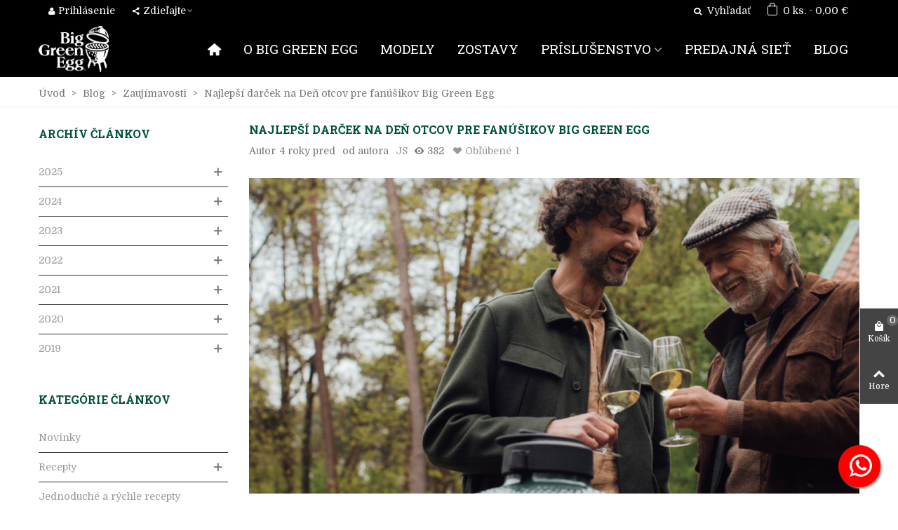

--- FILE ---
content_type: text/html; charset=utf-8
request_url: https://biggreenegg.sk/blog/74_najlepsi-darcek-na-den-otcov-pre-fanusikov-big-green-egg.html
body_size: 34056
content:
<!doctype html>
<html lang="sk">

  <head>
	
	  
  <meta charset="utf-8">


  <meta http-equiv="x-ua-compatible" content="ie=edge">



  <title>Deň otcov pre fanúšikov Big Green Egg - tipy a nápady na darčeky</title>
  
    
  
  <meta name="description" content="Neviete sa rozhodnúť, akým darčekom potešiť svojho otca? Môžete to urobiť na Deň otcov a zadovážiť svojmu najbližšiemu človeku originálny darček z kolekcie Big Green Egg. ">
  <meta name="keywords" content="Big Green Egg, blog, Deň otcov, darčeky Big Green Egg, zelené vajíčko.">
        <link rel="canonical" href="https://biggreenegg.sk/blog/74_najlepsi-darcek-na-den-otcov-pre-fanusikov-big-green-egg.html">
    
                
  

<!--st begin -->

    <meta name="viewport" content="width=device-width, maximum-scale=1, initial-scale=1.0" />

<!--st end -->

  <link rel="icon" type="image/vnd.microsoft.icon" href="https://biggreenegg.sk/img/favicon.ico?1651407081">
  <link rel="shortcut icon" type="image/x-icon" href="https://biggreenegg.sk/img/favicon.ico?1651407081">
  <!--st begin -->
    <link rel="apple-touch-icon" sizes="180x180" href="/stupload/stthemeeditor/0ddfcc16736eb521de0e9eeacc511cad.png?1651389083" />
      <link rel="icon" type="image/png" sizes="16x16" href="/stupload/stthemeeditor/e1a1b6866a07f1394f82298bfeb4b2e2.png?1651389083" />
      <link rel="icon" type="image/png" sizes="32x32" href="/stupload/stthemeeditor/faf8fc80b2ad2e3c87af9feeba9afd78.png?1651389083" />
      <link rel="manifest" href="/stupload/stthemeeditor/1/site.webmanifest?1651389083" crossorigin="use-credentials">
      <link rel="mask-icon" href="/stupload/stthemeeditor/ceb7c95ba656ee0ab87ad7c784ed4ec3.svg?1651389083" color="#e54d26">
      <meta name="msapplication-config" content="https://biggreenegg.sk/stupload/stthemeeditor/1/browserconfig.xml?1651389083">
    
<!--st end -->

    <link rel="stylesheet" href="https://biggreenegg.sk/themes/panda/assets/css/theme.css?60930" media="all">
  <link rel="preconnect" href="https://fonts.googleapis.com">
  <link rel="preconnect" href="https://fonts.gstatic.com" crossorigin>
  <link rel="stylesheet" href="https://fonts.googleapis.com/css?family=Domine|Roboto+Slab:700|Roboto+Slab|Vollkorn:regular&amp;subset=latin,latin-ext" media="all">
  <link rel="stylesheet" href="https://biggreenegg.sk/themes/panda/assets/css/responsive.css?60930" media="all">
  <link rel="stylesheet" href="https://biggreenegg.sk/themes/panda/assets/css/responsive-lg.css?60930" media="all">
  <link rel="stylesheet" href="https://biggreenegg.sk/themes/panda/assets/css/responsive-xl.css?60930" media="all">
  <link rel="stylesheet" href="https://biggreenegg.sk/themes/panda/assets/css/responsive-xl-max.css?60930" media="all">
  <link rel="stylesheet" href="https://biggreenegg.sk/modules/stthemeeditor/views/css/animate.min.css?60930" media="all">
  <link rel="stylesheet" href="https://biggreenegg.sk/modules/sthoverimage/views/css/style.css?60930" media="all">
  <link rel="stylesheet" href="https://biggreenegg.sk/modules/stinstagram/views/css/stinstagram.css?60930" media="all">
  <link rel="stylesheet" href="https://biggreenegg.sk/modules/stcompare/views/css/front.css?60930" media="all">
  <link rel="stylesheet" href="https://biggreenegg.sk/modules/stproductcomments/views/css/stproductcomments.css?60930" media="all">
  <link rel="stylesheet" href="https://biggreenegg.sk/modules/newsletterpro/views/css/1.6/newsletterpro_front.css?60930" media="all">
  <link rel="stylesheet" href="https://biggreenegg.sk/modules/newsletterpro/views/css/app_front.min.css?60930" media="all">
  <link rel="stylesheet" href="https://biggreenegg.sk/modules/newsletterpro/views/css/1.7/display_customer_account_form.css?60930" media="all">
  <link rel="stylesheet" href="https://biggreenegg.sk/modules/gpwebpay/views/css/front.css?60930" media="all">
  <link rel="stylesheet" href="https://biggreenegg.sk/modules/cm_heureka/views/css/front.css?60930" media="all">
  <link rel="stylesheet" href="https://biggreenegg.sk/modules/cm_cookielaw/views/css/front.css?60930" media="all">
  <link rel="stylesheet" href="https://biggreenegg.sk/modules/cm_cookielaw/libs/magnific-popup/magnific-popup.css?60930" media="all">
  <link rel="stylesheet" href="https://biggreenegg.sk/modules/whatsappchat/views/css/whatsapp.css?60930" media="all">
  <link rel="stylesheet" href="https://biggreenegg.sk/modules/whatsappchat/views/css/jBox.min.css?60930" media="all">
  <link rel="stylesheet" href="https://biggreenegg.sk/js/jquery/ui/themes/base/minified/jquery-ui.min.css?60930" media="all">
  <link rel="stylesheet" href="https://biggreenegg.sk/js/jquery/ui/themes/base/minified/jquery.ui.theme.min.css?60930" media="all">
  <link rel="stylesheet" href="https://biggreenegg.sk/js/jquery/plugins/fancybox/jquery.fancybox.css?60930" media="all">
  <link rel="stylesheet" href="https://biggreenegg.sk/modules/stthemeeditor/views/css/customer-s1.css?60930" media="all">
  <link rel="stylesheet" href="https://biggreenegg.sk/modules/ps_imageslider/css/homeslider.css?60930" media="all">
  <link rel="stylesheet" href="https://biggreenegg.sk/themes/panda/assets/css/custom.css?60930" media="all">






  

  <script>
        var NPRO_AJAX_URL = {"ajax_url":"https:\/\/biggreenegg.sk\/module\/newsletterpro\/ajax"};
        var NewsletterProAppStorage = {"ajax_url":"https:\/\/biggreenegg.sk\/module\/newsletterpro\/ajax","config":{"CROSS_TYPE_CLASS":"np-icon-cross_5"}};
        var NewsletterProAppTranslate = {"global":[],"ajax":{"Oops, an error has occurred.":"Oops, an error has occurred.","Error: The AJAX response is not JSON type.":"Error: The AJAX response is not JSON type."},"popup":{"Oops, an error has occurred.":"Oops, an error has occurred.","close in %s seconds":"close in %s seconds"}};
        var NewsletterPro_Data = {"ajax_url":"https:\/\/biggreenegg.sk\/module\/newsletterpro\/ajax","isPS17":true,"psVersion":"1.7","configuration":{"CROSS_TYPE_CLASS":"np-icon-cross_5"}};
        var addtocart_animation = 5;
        var cart_ajax = true;
        var click_on_header_cart = 1;
        var cmAcceptedCookies = {"1":false,"2":false,"3":false};
        var cmCookieGoogleConsentSettings = {"consentMode":true,"adStorageDefaultValue":"denied","analyticsStorageDefaultValue":"denied","adStorageCookieType":3,"analyticsStorageCookieType":2,"adsDataRedaction":false,"urlPassthrough":true,"adUserDataDefaultValue":"denied","adUserDataCookieType":0,"adPersonalizationDefaultValue":"denied","adPersonalizationCookieType":0,"functionalityStorageDefaultValue":"denied","personalizationStorageDefaultValue":"denied","securityStorageDefaultValue":"denied","cookiesAccepted":0,"adStorageCookieTypeGranted":"denied","analyticsStorageCookieTypeGranted":"denied","adUserDataCookieTypeGranted":"denied","adPersonalizationCookieTypeGranted":"denied","functionalityStorageCookieTypeGranted":"denied","personalizationStorageCookieTypeGranted":"denied","securityStorageCookieTypeGranted":"denied"};
        var confirm_report_message = "Naozaj chcete nahl\u00e1si\u0165 zneu\u017eitie?";
        var dictRemoveFile = "Odstr\u00e1ni\u0165";
        var go_to_shopping_cart = 0;
        var hover_display_cp = 0;
        var prestashop = {"cart":{"products":[],"totals":{"total":{"type":"total","label":"Spolu","amount":0,"value":"0,00\u00a0\u20ac"},"total_including_tax":{"type":"total","label":"Spolu (s DPH)","amount":0,"value":"0,00\u00a0\u20ac"},"total_excluding_tax":{"type":"total","label":"Spolu (bez DPH)","amount":0,"value":"0,00\u00a0\u20ac"}},"subtotals":{"products":{"type":"products","label":"Medzis\u00fa\u010det","amount":0,"value":"0,00\u00a0\u20ac"},"discounts":null,"shipping":{"type":"shipping","label":"Doru\u010denie","amount":0,"value":""},"tax":{"type":"tax","label":"V cene je zahrnut\u00e1 DPH","amount":0,"value":"0,00\u00a0\u20ac"}},"products_count":0,"summary_string":"Po\u010det polo\u017eiek: 0","vouchers":{"allowed":1,"added":[]},"discounts":[],"minimalPurchase":0,"minimalPurchaseRequired":""},"currency":{"id":1,"name":"Euro","iso_code":"EUR","iso_code_num":"978","sign":"\u20ac"},"customer":{"lastname":null,"firstname":null,"email":null,"birthday":null,"newsletter":null,"newsletter_date_add":null,"optin":null,"website":null,"company":null,"siret":null,"ape":null,"is_logged":false,"gender":{"type":null,"name":null},"addresses":[]},"country":{"id_zone":9,"id_currency":0,"call_prefix":421,"iso_code":"SK","active":"1","contains_states":"0","need_identification_number":"0","need_zip_code":"1","zip_code_format":"NNN NN","display_tax_label":"1","name":"Slovensko","id":37},"language":{"name":"Slovensk\u00fd","iso_code":"sk","locale":"sk-SK","language_code":"sk-SK","active":"1","is_rtl":"0","date_format_lite":"d.m.Y","date_format_full":"d.m.Y, H:i","id":2},"page":{"title":"","canonical":"https:\/\/biggreenegg.sk\/blog\/74_najlepsi-darcek-na-den-otcov-pre-fanusikov-big-green-egg.html","meta":{"title":"De\u0148 otcov pre fan\u00fa\u0161ikov Big Green Egg - tipy a n\u00e1pady na dar\u010deky","description":"Neviete sa rozhodn\u00fa\u0165, ak\u00fdm dar\u010dekom pote\u0161i\u0165 svojho otca? M\u00f4\u017eete to urobi\u0165 na De\u0148 otcov a zadov\u00e1\u017ei\u0165 svojmu najbli\u017e\u0161iemu \u010dloveku origin\u00e1lny dar\u010dek z kolekcie Big Green Egg. ","keywords":"Big Green Egg, blog, De\u0148 otcov, dar\u010deky Big Green Egg, zelen\u00e9 vaj\u00ed\u010dko.","robots":"index"},"page_name":"module-stblog-article","body_classes":{"lang-sk":true,"lang-rtl":false,"country-SK":true,"currency-EUR":true,"layout-left-column":true,"page-":true,"tax-display-enabled":true,"page-customer-account":false},"admin_notifications":[],"password-policy":{"feedbacks":{"0":"Ve\u013emi slab\u00e9","1":"Slab\u00e9","2":"priemern\u00e9","3":"Siln\u00e9","4":"Ve\u013emi siln\u00e9","Straight rows of keys are easy to guess":"Skupiny rovnak\u00fdch znakov je ve\u013emi \u013eahk\u00e9 uh\u00e1dnu\u0165","Short keyboard patterns are easy to guess":"Kr\u00e1tke kombin\u00e1cie znakov sa daj\u00fa \u013eahko uh\u00e1dnu\u0165","Use a longer keyboard pattern with more turns":"Pou\u017eite dlh\u0161iu kombin\u00e1ciu znakov z r\u00f4znych radov kl\u00e1vesnice","Repeats like \"aaa\" are easy to guess":"Opakovanie p\u00edsmen ako \u201eaaa\u201c sa d\u00e1 \u013eahko uh\u00e1dnu\u0165","Repeats like \"abcabcabc\" are only slightly harder to guess than \"abc\"":"Opakovania ako \u201eabcabcabc\u201c je len o nie\u010do \u0165a\u017e\u0161ie uh\u00e1dnu\u0165 ako \u201eabc\u201c","Sequences like abc or 6543 are easy to guess":"Re\u0165azce ako \"abc\" alebo \"6543\" sa daj\u00fa \u013eahko uh\u00e1dnu\u0165","Recent years are easy to guess":"Posledn\u00e9 roky je \u013eahk\u00e9 uh\u00e1dnu\u0165","Dates are often easy to guess":"D\u00e1tumy sa daj\u00fa \u013eahko uh\u00e1dnu\u0165","This is a top-10 common password":"Toto je jedno z 10 najpou\u017e\u00edvanej\u0161\u00edch hesiel","This is a top-100 common password":"Toto je jedno zo 100 najpou\u017e\u00edvanej\u0161\u00edch hesiel","This is a very common password":"Toto je jedno z najpou\u017e\u00edvanej\u0161\u00edch hesiel","This is similar to a commonly used password":"Toto heslo je ve\u013emi podobn\u00e9 \u010dasto pou\u017e\u00edvan\u00e9mu heslu","A word by itself is easy to guess":"Slovo samo o sebe je \u013eahk\u00e9 uh\u00e1dnu\u0165","Names and surnames by themselves are easy to guess":"Men\u00e1 a priezvisk\u00e1 sa daj\u00fa \u013eahko uh\u00e1dnu\u0165","Common names and surnames are easy to guess":"Be\u017en\u00e9 men\u00e1 a priezvisk\u00e1 sa daj\u00fa \u013eahko uh\u00e1dnu\u0165","Use a few words, avoid common phrases":"Pou\u017eite nieko\u013eko slov a vyhnite sa be\u017en\u00fdm fr\u00e1zam","No need for symbols, digits, or uppercase letters":"Nie je potrebn\u00e9 pou\u017e\u00edva\u0165 symboly, \u010d\u00edsla alebo ve\u013ek\u00e9 p\u00edsmen\u00e1","Avoid repeated words and characters":"Vyhnite sa opakovaniu slov a znakov","Avoid sequences":"Vyhnite sa sekvencii znakov","Avoid recent years":"Vyhnite sa posledn\u00fdm rokom","Avoid years that are associated with you":"Vyhnite sa rokom, ktor\u00e9 s\u00fa s vami spojen\u00e9","Avoid dates and years that are associated with you":"Vyhnite sa d\u00e1tumom a rokom, ktor\u00e9 s\u00fa s vami spojen\u00e9","Capitalization doesn't help very much":"Ve\u013ek\u00e9 p\u00edsmen\u00e1 nemaj\u00fa skoro \u017eiadny v\u00fdznam","All-uppercase is almost as easy to guess as all-lowercase":"V\u0161etky ve\u013ek\u00e9 p\u00edsmen\u00e1 sa daj\u00fa uh\u00e1dnu\u0165 takmer rovnako \u013eahko ako v\u0161etky mal\u00e9 p\u00edsmen\u00e1","Reversed words aren't much harder to guess":"Obr\u00e1ten\u00e9 slov\u00e1 nie je o moc \u0165a\u017e\u0161ie uh\u00e1dnu\u0165","Predictable substitutions like '@' instead of 'a' don't help very much":"Predv\u00eddate\u013en\u00e9 z\u00e1meny ako \"@\" namiesto \"a\" ve\u013emi nepom\u00e1haj\u00fa","Add another word or two. Uncommon words are better.":"Pridajte \u010fal\u0161ie slovo alebo dve. Lep\u0161ie s\u00fa nezvy\u010dajn\u00e9 slov\u00e1."}}},"shop":{"name":"Big Green Egg Slovensko","logo":"https:\/\/biggreenegg.sk\/img\/logo.png","stores_icon":"https:\/\/biggreenegg.sk\/img\/logo_stores.png","favicon":"https:\/\/biggreenegg.sk\/img\/favicon.ico"},"core_js_public_path":"\/themes\/","urls":{"base_url":"https:\/\/biggreenegg.sk\/","current_url":"https:\/\/biggreenegg.sk\/blog\/74_najlepsi-darcek-na-den-otcov-pre-fanusikov-big-green-egg.html","shop_domain_url":"https:\/\/biggreenegg.sk","img_ps_url":"https:\/\/biggreenegg.sk\/img\/","img_cat_url":"https:\/\/biggreenegg.sk\/img\/c\/","img_lang_url":"https:\/\/biggreenegg.sk\/img\/l\/","img_prod_url":"https:\/\/biggreenegg.sk\/img\/p\/","img_manu_url":"https:\/\/biggreenegg.sk\/img\/m\/","img_sup_url":"https:\/\/biggreenegg.sk\/img\/su\/","img_ship_url":"https:\/\/biggreenegg.sk\/img\/s\/","img_store_url":"https:\/\/biggreenegg.sk\/img\/st\/","img_col_url":"https:\/\/biggreenegg.sk\/img\/co\/","img_url":"https:\/\/biggreenegg.sk\/themes\/panda\/assets\/img\/","css_url":"https:\/\/biggreenegg.sk\/themes\/panda\/assets\/css\/","js_url":"https:\/\/biggreenegg.sk\/themes\/panda\/assets\/js\/","pic_url":"https:\/\/biggreenegg.sk\/upload\/","theme_assets":"https:\/\/biggreenegg.sk\/themes\/panda\/assets\/","theme_dir":"https:\/\/biggreenegg.sk\/themes\/panda\/","pages":{"address":"https:\/\/biggreenegg.sk\/uprava-adresy","addresses":"https:\/\/biggreenegg.sk\/zoznam-adries","authentication":"https:\/\/biggreenegg.sk\/totoznost","manufacturer":"https:\/\/biggreenegg.sk\/znacky","cart":"https:\/\/biggreenegg.sk\/nakupny-kosik","category":"https:\/\/biggreenegg.sk\/index.php?controller=category","cms":"https:\/\/biggreenegg.sk\/index.php?controller=cms","contact":"https:\/\/biggreenegg.sk\/kontakt","discount":"https:\/\/biggreenegg.sk\/zlavove-kupony","guest_tracking":"https:\/\/biggreenegg.sk\/sledovanie-objednavok","history":"https:\/\/biggreenegg.sk\/historia-nakupov","identity":"https:\/\/biggreenegg.sk\/osobne-udaje","index":"https:\/\/biggreenegg.sk\/","my_account":"https:\/\/biggreenegg.sk\/zakaznicky-ucet","order_confirmation":"https:\/\/biggreenegg.sk\/potvrdenie-objednavky","order_detail":"https:\/\/biggreenegg.sk\/detail-objednavky","order_follow":"https:\/\/biggreenegg.sk\/vratenie-tovaru","order":"https:\/\/biggreenegg.sk\/objednavka","order_return":"https:\/\/biggreenegg.sk\/vratenie-objednavky","order_slip":"https:\/\/biggreenegg.sk\/dobropisy","pagenotfound":"https:\/\/biggreenegg.sk\/stranka-nenajdena","password":"https:\/\/biggreenegg.sk\/obnova-hesla","pdf_invoice":"https:\/\/biggreenegg.sk\/index.php?controller=pdf-invoice","pdf_order_return":"https:\/\/biggreenegg.sk\/index.php?controller=pdf-order-return","pdf_order_slip":"https:\/\/biggreenegg.sk\/index.php?controller=pdf-order-slip","prices_drop":"https:\/\/biggreenegg.sk\/akcie-a-zlavy","product":"https:\/\/biggreenegg.sk\/index.php?controller=product","registration":"https:\/\/biggreenegg.sk\/index.php?controller=registration","search":"https:\/\/biggreenegg.sk\/vyhladavanie","sitemap":"https:\/\/biggreenegg.sk\/mapa-obchodu","stores":"https:\/\/biggreenegg.sk\/predajna-siet","supplier":"https:\/\/biggreenegg.sk\/dodavatelia","new_products":"https:\/\/biggreenegg.sk\/nove-produkty","brands":"https:\/\/biggreenegg.sk\/znacky","register":"https:\/\/biggreenegg.sk\/index.php?controller=registration","order_login":"https:\/\/biggreenegg.sk\/objednavka?login=1"},"alternative_langs":[],"actions":{"logout":"https:\/\/biggreenegg.sk\/?mylogout="},"no_picture_image":{"bySize":{"cart_default":{"url":"https:\/\/biggreenegg.sk\/img\/p\/sk-default-cart_default.jpg","width":70,"height":70},"small_default":{"url":"https:\/\/biggreenegg.sk\/img\/p\/sk-default-small_default.jpg","width":105,"height":105},"cart_default_2x":{"url":"https:\/\/biggreenegg.sk\/img\/p\/sk-default-cart_default_2x.jpg","width":140,"height":140},"small_default_2x":{"url":"https:\/\/biggreenegg.sk\/img\/p\/sk-default-small_default_2x.jpg","width":210,"height":210},"home_default":{"url":"https:\/\/biggreenegg.sk\/img\/p\/sk-default-home_default.jpg","width":280,"height":280},"medium_default":{"url":"https:\/\/biggreenegg.sk\/img\/p\/sk-default-medium_default.jpg","width":370,"height":370},"home_default_2x":{"url":"https:\/\/biggreenegg.sk\/img\/p\/sk-default-home_default_2x.jpg","width":560,"height":560},"medium_default_2x":{"url":"https:\/\/biggreenegg.sk\/img\/p\/sk-default-medium_default_2x.jpg","width":740,"height":740},"large_default":{"url":"https:\/\/biggreenegg.sk\/img\/p\/sk-default-large_default.jpg","width":800,"height":800},"large_default_2x":{"url":"https:\/\/biggreenegg.sk\/img\/p\/sk-default-large_default_2x.jpg","width":900,"height":900},"superlarge_default":{"url":"https:\/\/biggreenegg.sk\/img\/p\/sk-default-superlarge_default.jpg","width":1200,"height":1200},"superlarge_default_2x":{"url":"https:\/\/biggreenegg.sk\/img\/p\/sk-default-superlarge_default_2x.jpg","width":1200,"height":1200}},"small":{"url":"https:\/\/biggreenegg.sk\/img\/p\/sk-default-cart_default.jpg","width":70,"height":70},"medium":{"url":"https:\/\/biggreenegg.sk\/img\/p\/sk-default-home_default_2x.jpg","width":560,"height":560},"large":{"url":"https:\/\/biggreenegg.sk\/img\/p\/sk-default-superlarge_default_2x.jpg","width":1200,"height":1200},"legend":""}},"configuration":{"display_taxes_label":true,"display_prices_tax_incl":true,"is_catalog":false,"show_prices":true,"opt_in":{"partner":false},"quantity_discount":{"type":"discount","label":"Jednotkov\u00e1 z\u013eava"},"voucher_enabled":1,"return_enabled":1},"field_required":[],"breadcrumb":{"links":[{"title":"\u00davod","url":"https:\/\/biggreenegg.sk\/"},{"title":"Blog","url":"https:\/\/biggreenegg.sk\/blog"},{"title":"Zauj\u00edmavosti","url":"https:\/\/biggreenegg.sk\/blog\/15-zaujimavosti"},{"title":"Najlep\u0161\u00ed dar\u010dek na De\u0148 otcov pre fan\u00fa\u0161ikov Big Green Egg","url":"https:\/\/biggreenegg.sk\/blog\/74_najlepsi-darcek-na-den-otcov-pre-fanusikov-big-green-egg.html"}],"count":4},"link":{"protocol_link":"https:\/\/","protocol_content":"https:\/\/"},"time":1764432311,"static_token":"346aae5cc8353f09ea0aea33b0463c87","token":"bcfb97a6d656a292266ac36b3ccb0fa8","debug":false};
        var quick_search_as = true;
        var quick_search_as_min = 1;
        var quick_search_as_size = 6;
        var st_cart_page_url = "\/\/biggreenegg.sk\/nakupny-kosik?action=show";
        var st_ins_getimgurl = "https:\/\/biggreenegg.sk\/module\/stinstagram\/list";
        var st_maximum_already_message = "M\u00e1te maxim\u00e1lne dostupn\u00e9 mno\u017estvo tohto produktu.";
        var st_myloved_url = "https:\/\/biggreenegg.sk\/oblubene-produkty";
        var st_pc_display_format = "Zost\u00e1va #left z #max znakov";
        var st_pc_max = "500";
        var st_pc_max_images = "6";
        var st_refresh_url = "\/\/biggreenegg.sk\/module\/stshoppingcart\/ajax";
        var stblogcomments_moderate = 1;
        var stcompare = {"url":"https:\/\/biggreenegg.sk\/porovnavanie-produktov","ids":[]};
        var stlove_bos = [];
        var stlove_login = 0;
        var stlove_pros = [];
        var stmywishlist_url = "https:\/\/biggreenegg.sk\/zoznamy-zelani";
        var stproductcomments_controller_url = "https:\/\/biggreenegg.sk\/module\/stproductcomments\/default?secure_key=41ab78f2f2f41fcdf31468b641ecccaa";
        var stproductcomments_url = "https:\/\/biggreenegg.sk\/module\/stproductcomments\/default";
        var sttheme = {"cookie_domain":"biggreenegg.sk","cookie_path":"\/","drop_down":0,"magnificpopup_tprev":"Predch\u00e1dzaj\u00face","magnificpopup_tnext":"Nasleduj\u00face","magnificpopup_tcounter":"%curr% z %total%","theme_version":"2.8.7","ps_version":"8.1.7","is_rtl":0,"is_mobile_device":false,"gallery_image_type":"large_default","thumb_image_type":"cart_default","responsive_max":1,"fullwidth":0,"responsive":"1","product_view_swither":"1","infinite_scroll":"0","cate_pro_lazy":"1","sticky_column":"0","filter_position":"0","sticky_option":4,"product_thumbnails":"0","pro_thumnbs_per_fw":1,"pro_thumnbs_per_xxl":1,"pro_thumnbs_per_xl":1,"pro_thumnbs_per_lg":1,"pro_thumnbs_per_md":3,"pro_thumnbs_per_sm":2,"pro_thumnbs_per_xs":1,"pro_thumnbs_per_odd_fw":0,"pro_thumnbs_per_odd_xxl":0,"pro_thumnbs_per_odd_xl":0,"pro_thumnbs_per_odd_lg":0,"pro_thumnbs_per_odd_md":0,"pro_thumnbs_per_odd_sm":0,"pro_thumnbs_per_odd_xs":0,"pro_kk_per_fw":"1","pro_kk_per_xxl":"1","pro_kk_per_xl":"1","pro_kk_per_lg":"1","pro_kk_per_md":"1","pro_kk_per_sm":"1","pro_kk_per_xs":"1","categories_per_fw":"1","categories_per_xxl":"6","categories_per_xl":"6","categories_per_lg":"6","categories_per_md":"5","categories_per_sm":"4","categories_per_xs":"4","enable_zoom":0,"enable_thickbox":2,"retina":"1","sticky_mobile_header":"3","sticky_mobile_header_height":"50","use_mobile_header":"0","pro_image_column_md":"6","submemus_animation":0,"submemus_action":0,"pro_quantity_input":"0","popup_vertical_fit":"1","pro_tm_slider":"0","pro_tm_slider_cate":"0","buy_now":"0","lazyload_main_gallery":"0","product_views":"0"};
        var stwish_pros = [];
        var wrongemailaddress_stnewsletter = "Neplatn\u00fd tvar e-mailovej adresy";
      </script>

<!--st end -->

  <style>#multilink_9 .st_custom_link_icon {font-size:20px;}</style>
<style>#st_header .search_widget_block{width:280px;}</style>
<style>#st_swiper_3 {height:700px;min-height:700px;}#st_swiper_3 .swiper-pagination-bullet-active, #st_swiper_3 .swiper-pagination-progress .swiper-pagination-progressbar{background-color:#ffffff;}#st_swiper_3 .swiper-pagination-st-round .swiper-pagination-bullet.swiper-pagination-bullet-active{background-color:#ffffff;border-color:#ffffff;}#st_swiper_3 .swiper-pagination-st-round .swiper-pagination-bullet.swiper-pagination-bullet-active span{background-color:#ffffff;}</style>
<style>#steasy_column_54{padding-top: 0px;}#steasy_column_54{padding-bottom: 0px;}#steasy_column_55{padding-top: 0px;}#steasy_column_55{padding-bottom: 0px;}#steasy_element_43 .easy_icon_with_text_3_2:hover .easy_icon{color: #ffffff;}#steasy_element_43 .easy_icon_with_text_3_2:hover .easy_icon{background-color: #005239;}#steasy_element_43 .easy_icon_with_text_3_2 .easy_icon{border-radius: 100px;}#steasy_element_43 .easy_icon_with_text_3_2 .easy_icon{font-size: 40px;}#steasy_element_43 .easy_icon_with_text_3_2 .easy_header{color: #005239;}#steasy_element_43 .easy_icon_with_text_3_2 .easy_header{font-size: 15px;}#steasy_element_43 .easy_icon_with_text_3_2 .easy_header{font-family: Roboto Slab;}#steasy_element_43 .easy_icon_with_text_3_2 .easy_header{font-weight:700;}#steasy_element_43 .easy_icon_with_text_3_2 .easy_text{color: #999999;}#steasy_element_44 .easy_icon_with_text_3_2:hover .easy_icon{color: #ffffff;}#steasy_element_44 .easy_icon_with_text_3_2:hover .easy_icon{background-color: #005239;}#steasy_element_44 .easy_icon_with_text_3_2 .easy_icon{border-radius: 100px;}#steasy_element_44 .easy_icon_with_text_3_2 .easy_icon{font-size: 40px;}#steasy_element_44 .easy_icon_with_text_3_2 .easy_header{color: #005239;}#steasy_element_44 .easy_icon_with_text_3_2 .easy_header{font-size: 15px;}#steasy_element_44 .easy_icon_with_text_3_2 .easy_header{font-family: Roboto Slab;}#steasy_element_44 .easy_icon_with_text_3_2 .easy_header{font-weight:700;}#steasy_element_44 .easy_icon_with_text_3_2 .easy_text{color: #999999;}#steasy_element_45 .easy_icon_with_text_3_2:hover .easy_icon{color: #ffffff;}#steasy_element_45 .easy_icon_with_text_3_2:hover .easy_icon{background-color: #005239;}#steasy_element_45 .easy_icon_with_text_3_2 .easy_icon{border-radius: 100px;}#steasy_element_45 .easy_icon_with_text_3_2 .easy_icon{font-size: 40px;}#steasy_element_45 .easy_icon_with_text_3_2 .easy_header{color: #005239;}#steasy_element_45 .easy_icon_with_text_3_2 .easy_header{font-size: 15px;}#steasy_element_45 .easy_icon_with_text_3_2 .easy_header{font-family: Roboto Slab;}#steasy_element_45 .easy_icon_with_text_3_2 .easy_header{font-weight:700;}#steasy_element_45 .easy_icon_with_text_3_2 .easy_text{color: #999999;}#steasy_column_56{padding-top: 0px;}#steasy_column_56{padding-bottom: 0px;}#steasy_column_57{padding-top: 0px;}#steasy_column_57{padding-bottom: 0px;}#steasy_column_57 .stsocial_list a .social_wrap{font-size: 26px;}#easycontent_46 {padding-top:100px;}#easycontent_46 {padding-bottom:100px;}#easycontent_container_47 {background-color:#005239;}#steasy_column_240{background-color: #005239;}#steasy_column_240{padding-top: 30px;}#steasy_column_240{padding-bottom: 30px;}#steasy_column_241{padding-top: 20px;}#steasy_column_241{padding-bottom: 20px;}#steasy_element_320 .easy_icon_with_text_1_1 .easy_icon{color: #ffffff;}#steasy_element_320 .easy_icon_with_text_1_1:hover .easy_icon{color: #ffffff;}#steasy_element_320 .easy_icon_with_text_1_1:hover .easy_icon{background-color: #005239;}#steasy_element_320 .easy_icon_with_text_1_1 .easy_icon{border-radius: 100px;}#steasy_element_320 .easy_icon_with_text_1_1 .easy_icon{font-size: 55px;}#steasy_element_320 .easy_icon_with_text_1_1 .easy_header{color: #ffffff;}#steasy_element_320 .easy_icon_with_text_1_1 .easy_header{font-size: 20px;}#steasy_element_320 .easy_icon_with_text_1_1 .easy_header{font-family: Roboto Slab;}#steasy_element_320 .easy_icon_with_text_1_1 .easy_header{font-weight:700;}#steasy_element_320 .easy_icon_with_text_1_1 .easy_text{color: #ffffff;}#steasy_element_320 .easy_icon_with_text_1_1 .easy_link{color: #ffffff;}#steasy_element_321 .easy_icon_with_text_1_1 .easy_icon{color: #ffffff;}#steasy_element_321 .easy_icon_with_text_1_1:hover .easy_icon{color: #ffffff;}#steasy_element_321 .easy_icon_with_text_1_1:hover .easy_icon{background-color: #005239;}#steasy_element_321 .easy_icon_with_text_1_1 .easy_icon{border-radius: 100px;}#steasy_element_321 .easy_icon_with_text_1_1 .easy_icon{font-size: 55px;}#steasy_element_321 .easy_icon_with_text_1_1 .easy_header{color: #ffffff;}#steasy_element_321 .easy_icon_with_text_1_1 .easy_header{font-size: 20px;}#steasy_element_321 .easy_icon_with_text_1_1 .easy_header{font-family: Roboto Slab;}#steasy_element_321 .easy_icon_with_text_1_1 .easy_header{font-weight:700;}#steasy_element_321 .easy_icon_with_text_1_1 .easy_text{color: #ffffff;}#steasy_element_321 .easy_icon_with_text_1_1 .easy_link{color: #ffffff;}#steasy_element_322 .easy_icon_with_text_1_1 .easy_icon{color: #ffffff;}#steasy_element_322 .easy_icon_with_text_1_1:hover .easy_icon{color: #ffffff;}#steasy_element_322 .easy_icon_with_text_1_1:hover .easy_icon{background-color: #005239;}#steasy_element_322 .easy_icon_with_text_1_1 .easy_icon{border-radius: 100px;}#steasy_element_322 .easy_icon_with_text_1_1 .easy_icon{font-size: 55px;}#steasy_element_322 .easy_icon_with_text_1_1 .easy_header{color: #ffffff;}#steasy_element_322 .easy_icon_with_text_1_1 .easy_header{font-size: 20px;}#steasy_element_322 .easy_icon_with_text_1_1 .easy_header{font-family: Roboto Slab;}#steasy_element_322 .easy_icon_with_text_1_1 .easy_header{font-weight:700;}#steasy_element_322 .easy_icon_with_text_1_1 .easy_text{color: #ffffff;}#steasy_element_322 .easy_icon_with_text_1_1 .easy_link{color: #ffffff;}</style>
<style>.stfeaturedslider_container .product_list.grid .product_list_item{padding-left:8px;padding-right:8px;}.stfeaturedslider_container .product_list.grid{margin-left:-8px;margin-right:-8px;}</style>
<style>.block_blog .s_title_block a{font-weight: 700;}.block_blog .s_title_block{font-size: 18px;}.block_blog .s_title_block a{color: #3b3b3b;}</style>
<style>.st_banner_block_1 .st_image_layered_description, a.st_banner_block_1 , .st_banner_block_1 .st_image_layered_description a{color:#ffffff;} .st_banner_block_1 .separater{border-color:#ffffff;}.st_banner_block_2 .st_image_layered_description, a.st_banner_block_2 , .st_banner_block_2 .st_image_layered_description a{color:#ffffff;} .st_banner_block_2 .separater{border-color:#ffffff;}.st_banner_block_3 .st_image_layered_description, a.st_banner_block_3 , .st_banner_block_3 .st_image_layered_description a{color:#ffffff;} .st_banner_block_3 .separater{border-color:#ffffff;}.st_banner_block_4 .st_image_layered_description, a.st_banner_block_4 , .st_banner_block_4 .st_image_layered_description a{color:#ffffff;} .st_banner_block_4 .separater{border-color:#ffffff;}.st_banner_block_12 .st_image_layered_description, a.st_banner_block_12 , .st_banner_block_12 .st_image_layered_description a{color:#ffffff;} .st_banner_block_12 .separater{border-color:#ffffff;}.st_banner_block_13 .st_image_layered_description, a.st_banner_block_13 , .st_banner_block_13 .st_image_layered_description a{color:#ffffff;} .st_banner_block_13 .separater{border-color:#ffffff;}.st_banner_block_14 .st_image_layered_description, a.st_banner_block_14 , .st_banner_block_14 .st_image_layered_description a{color:#ffffff;} .st_banner_block_14 .separater{border-color:#ffffff;}.st_banner_block_15 .st_image_layered_description, a.st_banner_block_15 , .st_banner_block_15 .st_image_layered_description a{color:#ffffff;} .st_banner_block_15 .separater{border-color:#ffffff;}#banner_container_12 {padding-top:0px;}#banner_container_12 {padding-bottom:0px;}#banner_container_13 {padding-top:0px;}#banner_container_13 {padding-bottom:0px;}#banner_container_24 {padding-top:0px;}#banner_container_24 {padding-bottom:0px;}</style>
<style>#st_news_letter_1 .st_news_letter_form_inner{max-width:320px;}#st_news_letter_1 .st_news_letter_input{height:45px;}#st_news_letter_1 .input-group-with-border{border-color:#444444;}#st_news_letter_1 .st_news_letter_box{padding-top:20px;}#st_news_letter_1 .st_news_letter_box{padding-bottom:20px;}#st_news_letter_2 {background-image: url(https://biggreenegg.sk/stupload/stnewsletter/452d7abaf2497002680b51601e036bc5.jpg);}#st_news_letter_popup_2 .modal-dialog{max-width:650px;}#st_news_letter_2{color:#ffffff;}#st_news_letter_2 a{color:#ffffff;}#st_news_letter_2 .st_news_letter_input{color:#ffffff;}#st_news_letter_2 .input-group-with-border{border-color:#444444;}#st_news_letter_2 .st_news_letter_submit{background-color:#444444;}#st_news_letter_2 .st_news_letter_box{padding-top:40px;}#st_news_letter_2 .st_news_letter_box{padding-bottom:40px;}#st_news_letter_2 .st_news_letter_box{padding-right:5%;}#st_news_letter_2 .st_news_letter_box{padding-left:30%;}</style>
<style>.countdown_timer.countdown_style_0 .countdown_wrap_inner div{padding-top:11px;padding-bottom:11px;}.countdown_timer.countdown_style_0 .countdown_wrap_inner div span{height:22px;line-height:22px;}.countdown_timer.countdown_style_0 .countdown_wrap_inner div{border-right:none;}.countdown_timer.countdown_style_0 .countdown_wrap_inner div span.countdown_number, .countdown_timer.countdown_style_1 div, .pro_second_box .countdown_box{font-weight:;font-style:;}.countdown_timer.countdown_style_0 .countdown_wrap_inner div span.countdown_text, .countdown_wrap .countdown_title{font-weight:;font-style:;}.product-prices .countdown_box span{font-weight:;font-style:;}.countdown_name{display:none;}</style>
<script>
//<![CDATA[

var s_countdown_all = 1;
var s_countdown_id_products = []; 
var s_countdown_style = 0; 
var s_countdown_lang = new Array();
s_countdown_lang['day'] = "deň";
s_countdown_lang['days'] = "dní";
s_countdown_lang['hrs'] = "hod.";
s_countdown_lang['min'] = "min.";
s_countdown_lang['sec'] = "sek.";

//]]>
</script>
<script>
//<![CDATA[
var ins_follow = "Následovať";
var ins_posts = "Príspevky";
var ins_followers = "Sledujúci";
var ins_following = "Sledujeme";
var stinstagram_view_in_ins = "Zobraziť na Instagrame";
var stinstagram_view_larger = "Zobraziť väčší detail";
var st_timeago_suffixAgo= "pred";
var st_timeago_suffixFromNow= "odteraz";
var st_timeago_inPast= "teraz";
var st_timeago_seconds= "menej ako minútu";
var st_timeago_minute= "približne minúta";
var st_timeago_minutes= "#d min.";
var st_timeago_hour= "približne hodina";
var st_timeago_hours= "približne #d hodín";
var st_timeago_day= "deň";
var st_timeago_days= "#d dní";
var st_timeago_month= "približne mesiac";
var st_timeago_months= "#d mes.";
var st_timeago_year= "približne rok";
var st_timeago_years= "#d roky";
var st_timeago_years= "#d roky";
var ins_previous= "Predchádzajúce";
var ins_next= "Nasledujúce";

var instagram_block_array={'profile':[],'feed':[]};

//]]>
</script><style>.love_product .btn_text{margin-right:4px;}</style>
<style>#st_notification_1 {padding-top:4px;padding-bottom:4px;}#st_notification_1 {padding-left:6px;padding-right:6px;}#st_notification_1 .style_content, #st_notification_1 .style_content a{color:#999999;}#st_notification_1 .st_notification_close_inline{color:#999999;}#st_notification_1 .style_content a:hover{color:#E54D26;}#st_notification_1 {background:rgba(51,51,51,1);}#st_notification_1 .style_content .notification_buttons .btn{color:#ffffff;}#st_notification_1 .style_content .notification_buttons .btn{border-color:#ffffff;}#st_notification_1 .style_content .notification_buttons .btn:hover{color:#444444;}#st_notification_1 .style_content .notification_buttons .btn:hover{border-color:#ffffff;}#st_notification_1 .style_content .notification_buttons .btn:hover{-webkit-box-shadow: none; box-shadow: none;background-color: #ffffff;}#st_notification_2{max-width:500px;}#st_notification_2{margin-left:50px;}</style>
<style> .breadcrumb_spacing{height:20px;} #page_banner_container_1 {padding-top: 8px;} #page_banner_container_1 {padding-bottom: 8px;} #page_banner_container_1 {margin-top:5px;}</style>
<style>.pc_slider_block_container .nav-tabs .nav-link{color: #ffffff;}.pc_slider_block_container .nav-tabs .nav-link:hover, .pc_slider_block_container .nav-tabs .nav-link.active{color: #e54d26;}.pc_slider_block_container .nav-tabs .nav-link{background-color: #151515;}.pc_slider_block_container .nav-tabs .nav-link:hover, .pc_slider_block_container .nav-tabs .nav-link.active{background-color: #151515;}.pc_slider_block_container .sttab_2_3 .nav-tabs, .pc_slider_block_container .sttab_2_3 .nav-tabs .nav-link{border-bottom-width: 0px;border-bottom-style: solid;}.pc_slider_block_container .sttab_2_3 .nav-tabs .nav-item{margin-bottom: -0px;}.pc_slider_block_container .nav-tabs .nav-link{font-size: 18px;}</style>
<style>.st-menu{width:400px;}.open_bar_right #rightbar{right: 400px;}.open_bar_left #leftbar{left: 400px;}.is_rtl .open_bar_right #rightbar{right: auto;left: 400px;}.is_rtl .open_bar_left #leftbar{left:auto;right: 400px;}.st-effect-0.open_bar_right .st-pusher {-webkit-transform: translate3d(-400px, 0, 0); transform: translate3d(-400px, 0, 0); } .st-effect-0.open_bar_left .st-pusher {-webkit-transform: translate3d(400px, 0, 0); transform: translate3d(400px, 0, 0); } .is_rtl .st-effect-0.open_bar_right .st-pusher {-webkit-transform: translate3d(400px, 0, 0); transform: translate3d(400px, 0, 0); } .is_rtl .st-effect-0.open_bar_left .st-pusher {-webkit-transform: translate3d(-400px, 0, 0); transform: translate3d(-400px, 0, 0); }#rightbar_7 .icon_wrap{color:#ffffff}#rightbar_7 .icon_wrap{background-color:#444444}#rightbar_7 .icon_wrap:hover, #rightbar_7 .icon_wrap.active{color:#ffffff}#rightbar_7 .icon_wrap:hover, #rightbar_7 .icon_wrap.active{background-color:#666666}#side_products_cart{right: 0; left: auto; border-left-width: 4px;border-right-width: 0;}.is_rtl #side_products_cart{left: 0; right: auto;border-left-width:0;border-right-width: 4px;}#rightbar_8 .icon_wrap{color:#ffffff}#rightbar_8 .icon_wrap{background-color:#444444}#rightbar_8 .icon_wrap:hover, #rightbar_8 .icon_wrap.active{color:#ffffff}#rightbar_8 .icon_wrap:hover, #rightbar_8 .icon_wrap.active{background-color:#666666}#side_mobile_nav{right: 0; left: auto; border-left-width: 4px;border-right-width: 0;}.is_rtl #side_mobile_nav{left: 0; right: auto;border-left-width:0;border-right-width: 4px;}#switch_left_column_wrap .icon_wrap{color:#ffffff}#switch_left_column_wrap .icon_wrap{background-color:#444444}#switch_left_column_wrap .icon_wrap:hover, #switch_left_column_wrap .icon_wrap.active{color:#ffffff}#switch_left_column_wrap .icon_wrap:hover, #switch_left_column_wrap .icon_wrap.active{background-color:#666666}#switch_right_column_wrap .icon_wrap{color:#ffffff}#switch_right_column_wrap .icon_wrap{background-color:#444444}#switch_right_column_wrap .icon_wrap:hover, #switch_right_column_wrap .icon_wrap.active{color:#ffffff}#switch_right_column_wrap .icon_wrap:hover, #switch_right_column_wrap .icon_wrap.active{background-color:#666666}#rightbar_6 .icon_wrap{color:#ffffff}#rightbar_6 .icon_wrap{background-color:#444444}#rightbar_6 .icon_wrap:hover, #rightbar_6 .icon_wrap.active{color:#ffffff}#rightbar_6 .icon_wrap:hover, #rightbar_6 .icon_wrap.active{background-color:#666666}#side_stmobilemenu{right: 0; left: auto; border-left-width: 4px;border-right-width: 0;}.is_rtl #side_stmobilemenu{left: 0; right: auto;border-left-width:0;border-right-width: 4px;}#side_search{right: 0; left: auto; border-left-width: 4px;border-right-width: 0;}.is_rtl #side_search{left: 0; right: auto;border-left-width:0;border-right-width: 4px;}#rightbar{-webkit-flex-grow: 3; -moz-flex-grow: 3; flex-grow: 3; -ms-flex-positive: 3;}#leftbar{-webkit-flex-grow: 0; -moz-flex-grow: 0; flex-grow: 0; -ms-flex-positive: 0;}#rightbar{top:auto; bottom:20%;}#leftbar{top:auto; bottom:0%;}</style>
        <meta property="og:site_name" content="Big Green Egg Slovensko" />
    <meta property="og:url" content="https://biggreenegg.sk/blog/74_najlepsi-darcek-na-den-otcov-pre-fanusikov-big-green-egg.html" />
        <meta property="og:type" content="article" />
    <meta property="og:title" content="Najlepší darček na Deň otcov pre fanúšikov Big Green Egg" />
    <meta property="og:description" content="Neviete sa rozhodnúť, akým darčekom potešiť svojho otca? Môžete to urobiť na Deň otcov a zadovážiť svojmu najbližšiemu človeku originálny darček z kolekcie Big Green Egg. " />
        <style>.social_share_2{color:#ffffff!important;}.social_share_2{background-color:#3b5998!important;}.social_share_2:hover{color:#ffffff!important;}.social_share_2:hover{background-color:#2E4674!important;}.social_share_3{color:#ffffff!important;}.social_share_3{background-color:#DD4D40!important;}.social_share_3:hover{color:#ffffff!important;}.social_share_3:hover{background-color:#2E4674!important;}.social_share_4{color:#ffffff!important;}.social_share_4{background-color:#BD081C!important;}.social_share_4:hover{color:#ffffff!important;}.social_share_4:hover{background-color:#8B0815!important;}.social_share_5{color:#fff!important;}.social_share_5{background-color:#BD081C!important;}.social_share_5:hover{color:#fff!important;}.social_share_5:hover{background-color:#8B0815!important;}.social_share_1{color:#ffffff!important;}.social_share_1{background-color:#55ACEE!important;}.social_share_1:hover{color:#ffffff!important;}.social_share_1:hover{background-color:#407EAF!important;}</style>
<style>.st_sticker_2{color:#ffffff;}.st_sticker_2{background:rgba(0,160,194,1);}.st_sticker_2{border-color:#00a0c2;}.st_sticker_2{border-width:1px;}.st_sticker_2{-webkit-border-radius: 3px;-moz-border-radius: 3px;border-radius: 3px;}.st_sticker_2{font-weight:normal;}.st_sticker_2{right:8px;}.st_sticker_2{top:8px;}.st_sticker_4{color:#ffffff;}.st_sticker_4{background:rgba(245,128,0,1);}.st_sticker_4{border-color:#f58000;}.st_sticker_4{border-width:1px;}.st_sticker_4{-webkit-border-radius: 3px;-moz-border-radius: 3px;border-radius: 3px;}.st_sticker_4{font-weight:normal;}.st_sticker_1{color:#ffffff;}.st_sticker_1{background:rgba(153,186,0,1);}.st_sticker_1{border-color:#99ba00;}.st_sticker_1{border-width:1px;}.st_sticker_1{-webkit-border-radius: 3px;-moz-border-radius: 3px;border-radius: 3px;}.st_sticker_1{font-weight:normal;}.st_sticker_1{left:8px;}.st_sticker_1{top:8px;}.st_sticker_3{color:#ffffff;}.st_sticker_3{background:rgba(229,77,38,0);}.st_sticker_3{border-width:0px;}</style>
	<script type="text/javascript">

	/**
* Since 2013 Ovidiu Cimpean
*
* Ovidiu Cimpean - Newsletter Pro © All rights reserved.
*
* DISCLAIMER
*
* Do not edit, modify or copy this file.
* If you wish to customize it, contact us at addons4prestashop@gmail.com.
*
* @author    Ovidiu Cimpean <addons4prestashop@gmail.com>
* @copyright Since 2013 Ovidiu Cimpean
* @license   Do not edit, modify or copy this file
* @version   Release: 4
*/

var NewsletterPro_Ready = NewsletterPro_Ready || ({
	init: function() {
		this.callbacks = [];
		return this;
	},

	load: function(callback) {
		this.callbacks.push(callback);
	},

	dispatch: function(box) {
		for (var i = 0; i < this.callbacks.length; i++) {
			this.callbacks[i](box);
		}
	}
}.init());
	</script>    <script>
        
            // Define dataLayer and the gtag function.
            window.dataLayer = window.dataLayer || [];
            function gtag(){dataLayer.push(arguments);}

            // Default values
            gtag('consent', 'default', {
                'ad_storage': cmCookieGoogleConsentSettings.adStorageDefaultValue,
                'analytics_storage': cmCookieGoogleConsentSettings.analyticsStorageDefaultValue,
                'ad_user_data': cmCookieGoogleConsentSettings.adUserDataDefaultValue,
                'ad_personalization': cmCookieGoogleConsentSettings.adPersonalizationDefaultValue,
                'functionality_storage': cmCookieGoogleConsentSettings.functionalityStorageDefaultValue,
                'personalization_storage': cmCookieGoogleConsentSettings.personalizationStorageDefaultValue,
                'security_storage': cmCookieGoogleConsentSettings.securityStorageDefaultValue,
                'wait_for_update': 1000
            });

            if (cmCookieGoogleConsentSettings.adsDataRedaction) {
                gtag('set', 'ads_data_redaction', true);
            }
            
            if (cmCookieGoogleConsentSettings.urlPassthrough) {
                gtag('set', 'url_passthrough', true);
            }

            // set new values if cookies already accepted
            if (cmCookieGoogleConsentSettings.cookiesAccepted) {
                gtag('consent', 'update', {
                    'ad_storage': cmCookieGoogleConsentSettings.adStorageCookieTypeGranted,
                    'analytics_storage': cmCookieGoogleConsentSettings.analyticsStorageCookieTypeGranted,
                    'ad_user_data': cmCookieGoogleConsentSettings.adUserDataCookieTypeGranted,
                    'ad_personalization': cmCookieGoogleConsentSettings.adPersonalizationCookieTypeGranted,
                    'functionality_storage': cmCookieGoogleConsentSettings.functionalityStorageCookieTypeGranted,
                    'personalization_storage': cmCookieGoogleConsentSettings.personalizationStorageCookieTypeGranted,
                    'security_storage': cmCookieGoogleConsentSettings.securityStorageCookieTypeGranted,
                });
            }
        
    </script>

                                        <script async src="https://www.googletagmanager.com/gtag/js?id=GTM-N5FWXVN"></script>
<script>
  window.dataLayer = window.dataLayer || [];
  function gtag(){dataLayer.push(arguments);}
  gtag('js', new Date());
  gtag(
    'config',
    'GTM-N5FWXVN',
    {
      'debug_mode':false
                      }
  );
</script>


<!-- Google Tag Manager -->
<script>(function(w,d,s,l,i){w[l]=w[l]||[];w[l].push({'gtm.start':
new Date().getTime(),event:'gtm.js'});var f=d.getElementsByTagName(s)[0],
j=d.createElement(s),dl=l!='dataLayer'?'&l='+l:'';j.async=true;j.src=
'https://www.googletagmanager.com/gtm.js?id='+i+dl;f.parentNode.insertBefore(j,f);
})(window,document,'script','dataLayer','GTM-N6SK68NQ');</script>
<!-- End Google Tag Manager -->


	
  </head>
  <body id="module-stblog-article" class="module-stblog-article lang-sk country-sk currency-eur layout-left-column page tax-display-enabled   lang_sk  dropdown_menu_event_0 
   desktop_device  slide_lr_column        is_logged_0 	 show-left-column hide-right-column  is_blog 
  ">	
      
    
	<div id="st-container" class="st-container st-effect-0">
	  <div class="st-pusher">
		<div class="st-content"><!-- this is the wrapper for the content -->
		  <div class="st-content-inner">
	<!-- off-canvas-end -->

	<main id="body_wrapper">
	  <div id="page_wrapper" class="" >
	  
			  
	  <div class="header-container  transparent-header   header_sticky_option_4">
	  <header id="st_header" class="animated fast">
		
		  
    

            <div id="top_bar" class="nav_bar space-s " >
      <div class="wide_container_box wide_container">
        <div id="top_bar_container" class="container">
          <div id="top_bar_row" class="flex_container">
            <nav id="nav_left" class="flex_float_left"><div class="flex_box"><!-- MODULE st stcustomersignin -->
						<a class="login top_bar_item header_icon_btn_2" href="https://biggreenegg.sk/zakaznicky-ucet" rel="nofollow" title="Prihlásiť sa do zákazníckeho účtu"><span class="header_item"><span class="header_icon_btn_icon header_v_align_m  mar_r4 "><i class="fto-user icon_btn fs_lg"></i></span><span class="header_icon_btn_text header_v_align_m">Prihlásenie</span></span></a>
		<!-- /MODULE st stcustomersignin -->    <!-- MODULE st stsocial -->
<div class="top_bar_item dropdown_wrap pro_right_item">
    <div class="dropdown_tri dropdown_tri_in header_item ">
        <i class="fto-share-1 mar_r4 "></i>Zdieľajte<i class="fto-angle-down arrow_down arrow"></i><i class="fto-angle-up arrow_up arrow"></i>
    </div>
    <div class="dropdown_list">
        <div class="dropdown_box">
                    <!-- MODULE st stsocial -->
	<div class="social_share_block social_size_1 flex_container flex_left">
					    <a href="//www.facebook.com/sharer.php?u=https%3A%2F%2Fbiggreenegg.sk%2Fblog%2F74_najlepsi-darcek-na-den-otcov-pre-fanusikov-big-green-egg.html" class="social_share_item social_share_2  social_share_facebook  " title="Zdieľajte na Facebooku"  rel="nofollow"><i class="fto-facebook"></i></a>
							    <a href="//plus.google.com/share?url=https%3A%2F%2Fbiggreenegg.sk%2Fblog%2F74_najlepsi-darcek-na-den-otcov-pre-fanusikov-big-green-egg.html" class="social_share_item social_share_3  social_share_google  " title="Zdieľajte na Google+"  rel="nofollow"><i class="fto-gplus"></i></a>
							    <a href="//pinterest.com/pin/create/button/?url=https%3A%2F%2Fbiggreenegg.sk%2Fblog%2F74_najlepsi-darcek-na-den-otcov-pre-fanusikov-big-green-egg.html&description=Deň otcov pre fanúšikov Big Green Egg - tipy a nápady na darčeky&media=https%3A%2F%2Fbiggreenegg.sk%2Fstupload%2Fstblog%2F1%2F74%2F75%2F7475large.jpg" class="social_share_item social_share_4  social_share_pinterest  " title="Zdieľajte na Pintereste"  rel="nofollow"><i class="fto-pinterest"></i></a>
							    <a href="//www.linkedin.com/shareArticle?url=https%3A%2F%2Fbiggreenegg.sk%2Fblog%2F74_najlepsi-darcek-na-den-otcov-pre-fanusikov-big-green-egg.html&title=Deň otcov pre fanúšikov Big Green Egg - tipy a nápady na darčeky&source=https%3A%2F%2Fbiggreenegg.sk%2Fstupload%2Fstblog%2F1%2F74%2F75%2F7475large.jpg" class="social_share_item social_share_5  social_share_linkedin  " title="Zdieľajte na LinkedIn" target="_blank" rel="nofollow"><i class="fto-linkedin"></i></a>
							    <a href="//twitter.com/share?url=https%3A%2F%2Fbiggreenegg.sk%2Fblog%2F74_najlepsi-darcek-na-den-otcov-pre-fanusikov-big-green-egg.html&text=Deň otcov pre fanúšikov Big Green Egg - tipy a nápady na darčeky" class="social_share_item social_share_1  social_share_twitter  " title="Zdieľajte na Twitteri"  rel="nofollow"><i class="fto-twitter"></i></a>
				</div>
	<!-- /MODULE st stsocial -->
                </div>
    </div>
</div>
<!-- /MODULE st stsocial -->
</div></nav>
            <nav id="nav_center" class="flex_float_center"><div class="flex_box"></div></nav>
            <nav id="nav_right" class="flex_float_right"><div class="flex_box"><!-- MODULE st stsearchbar -->
<div class="search_widget_simple stsearchbar_link top_bar_item dropdown_wrap stsearchbar_builder header_icon_btn_0">
	<div class="dropdown_tri header_item link_color" aria-haspopup="true" aria-expanded="false">
			<span class="header_icon_btn_icon header_v_align_m  mar_r4 "><i class="fto-search-1 icon_btn fs_lg"></i></span>    <span class="header_v_align_m header_icon_btn_text">Vyhľadať</span>
	</div>
	<div class="dropdown_list" aria-labelledby="">
		<div class="search_widget_block ">
<div class="search_widget" data-search-controller-url="//biggreenegg.sk/vyhladavanie">
	<form method="get" action="//biggreenegg.sk/vyhladavanie" class="search_widget_form">
		<input type="hidden" name="controller" value="search">
		<div class="search_widget_form_inner input-group round_item js-parent-focus input-group-with-border">
	      <input type="text" class="form-control search_widget_text js-child-focus" name="s" value="" placeholder="Hľadajte v katalógu">
	      <span class="input-group-btn">
	        <button class="btn btn-search btn-no-padding btn-spin search_widget_btn link_color icon_btn" type="submit"><i class="fto-search-1"></i></button>
	      </span>
	    </div>

	</form>
	<div class="search_results  search_show_img  search_show_name  search_show_price "></div>
	<a href="javascript:;" title="Viac produktov." rel="nofollow" class="display_none search_more_products go">Viac detailov</a>
	<div class="display_none search_no_products">No products were found.</div>
</div>
</div>
	</div>
</div>
<!-- /MODULE st stsearchbar -->
<!-- MODULE st stshoppingcart -->
<div class="blockcart dropdown_wrap top_bar_item shopping_cart_style_1  clearfix" data-refresh-url="//biggreenegg.sk/module/stshoppingcart/ajax"><a href="//biggreenegg.sk/nakupny-kosik?action=show" title="Zobraziť nákupný košík" rel="nofollow" class="st_shopping_cart dropdown_tri header_item  rightbar_tri " data-name="side_products_cart" data-direction="open_bar_right"><div class="flex_container"><div class="ajax_cart_bag mar_r4"><span class="ajax_cart_bg_handle"></span></div><span class="ajax_cart_quantity mar_r4">0</span><span class="ajax_cart_product_txt mar_r4">ks.</span><span class="ajax_cart_split mar_r4">-</span><span class="ajax_cart_total mar_r4">0,00 €</span></div></a></div><!-- /MODULE st stshoppingcart --></div></nav>
          </div>
        </div>          
      </div>
    </div>
  

  <section id="mobile_bar" class="animated fast">
    <div class="container">
      <div id="mobile_bar_top" class="flex_container">
                  <div id="mobile_bar_left">
            <div class="flex_container">
              
            	                            <a class="mobile_logo" href="https://biggreenegg.sk/" title="Big Green Egg Slovensko">
              <img class="logo" src="https://biggreenegg.sk/img/logo.png"  alt="Big Green Egg Slovensko" width="100" height="80"/>
            </a>
        
              	                
              
            </div>
          </div>
          <div id="mobile_bar_center" class="flex_child">
            <div class="flex_container ">              
            	              	<!-- MODULE st stsidebar -->
			<div class="search_widget_block ">
<div class="search_widget" data-search-controller-url="//biggreenegg.sk/vyhladavanie">
	<form method="get" action="//biggreenegg.sk/vyhladavanie" class="search_widget_form">
		<input type="hidden" name="controller" value="search">
		<div class="search_widget_form_inner input-group round_item js-parent-focus input-group-with-border">
	      <input type="text" class="form-control search_widget_text js-child-focus" name="s" value="" placeholder="Vyhľadajte v katalógu">
	      <span class="input-group-btn">
	        <button class="btn btn-search btn-no-padding btn-spin search_widget_btn link_color icon_btn" type="submit"><i class="fto-search-1"></i></button>
	      </span>
	    </div>

	</form>
	<div class="search_results  search_show_img  search_show_name  search_show_price "></div>
	<a href="javascript:;" title="Viac produktov." rel="nofollow" class="display_none search_more_products go">Viac detailov</a>
	<div class="display_none search_no_products">No products were found.</div>
</div>
</div>
	<!-- /MODULE st stsidebar -->

              
            </div>
          </div>
          <div id="mobile_bar_right">
            <div class="flex_container">	<!-- MODULE st stsidebar -->
	<a id="rightbar_11"  href="javascript:;" class="mobile_bar_tri  menu_mobile_bar_tri mobile_bar_item  " data-name="side_stmobilemenu" data-direction="open_bar_right" rel="nofollow" title="Navigácia">
	    <i class="fto-menu fs_xl"></i>
	    <span class="mobile_bar_tri_text">Navigácia</span>
	</a>
<!-- /MODULE st stsidebar -->
</div>
          </div>
      </div>
      <div id="mobile_bar_bottom" class="flex_container">
        
      </div>
    </div>
  </section>


    <div id="header_primary" class="">
    <div class="wide_container_box wide_container">
      <div id="header_primary_container" class="container">
        <div id="header_primary_row" class="flex_container  logo_left ">
                                  <div id="header_left" class="">
            <div class="flex_container header_box  flex_left ">
                                        <div class="logo_box">
          <div class="slogan_horizon">
            <a class="shop_logo" href="https://biggreenegg.sk/" title="Big Green Egg Slovensko">
                <img class="logo" src="https://biggreenegg.sk/img/logo.png"  alt="Big Green Egg Slovensko" width="100" height="80"/>
            </a>
                      </div>
                  </div>
        
                                        </div>
          </div>
            <div id="header_center" class="">
              <div class="flex_container header_box  flex_center ">
                                          </div>
            </div>
          <div id="header_right" class="">
            <div id="header_right_top" class="flex_container header_box  flex_right ">
                	<!-- MODULE st stmegamenu -->
<div class="st_mega_menu_container animated fast">
	<div id="st_mega_menu_header_container">
	<nav id="st_mega_menu_wrap" class="">
		<ul class="st_mega_menu clearfix mu_level_0">
								<li id="st_menu_1" class="ml_level_0 m_alignment_0">
			<a id="st_ma_1" href="https://biggreenegg.sk/" class="ma_level_0 ma_icon" title=""><i class="fto-home"></i></a>
					</li>
									<li id="st_menu_12" class="ml_level_0 m_alignment_0">
			<a id="st_ma_12" href="https://kampan.biggreenegg.sk/" class="ma_level_0" title="O BIG GREEN EGG">O BIG GREEN EGG</a>
					</li>
									<li id="st_menu_2" class="ml_level_0 m_alignment_0">
			<a id="st_ma_2" href="https://biggreenegg.sk/modely-25" class="ma_level_0" title="MODELY">MODELY</a>
					</li>
									<li id="st_menu_6" class="ml_level_0 m_alignment_0">
			<a id="st_ma_6" href="https://biggreenegg.sk/zostavy-11" class="ma_level_0" title="ZOSTAVY">ZOSTAVY</a>
					</li>
									<li id="st_menu_7" class="ml_level_0 m_alignment_0">
			<a id="st_ma_7" href="https://biggreenegg.sk/prislusenstvo-12" class="ma_level_0 is_parent" title="PRÍSLUŠENSTVO">PRÍSLUŠENSTVO</a>
									<ul id="st_menu_multi_level_7" class="stmenu_sub stmenu_multi_level">
		<li class="ml_level_1"><a href="https://biggreenegg.sk/vianoce-ponuka-50" title="VIANOČNÁ PONUKA"  class="ma_level_1 ma_item "><i class="fto-angle-right list_arrow"></i>VIANOČNÁ PONUKA</a></li><li class="ml_level_1"><a href="https://biggreenegg.sk/povrchy-na-varenie-15" title="POVRCHY NA VARENIE"  class="ma_level_1 ma_item "><i class="fto-angle-right list_arrow"></i>POVRCHY NA VARENIE</a></li><li class="ml_level_1"><a href="https://biggreenegg.sk/bge-prislusenstvo-16" title="BGE PRÍSLUŠENSTVO"  class="ma_level_1 ma_item "><i class="fto-angle-right list_arrow"></i>BGE PRÍSLUŠENSTVO</a></li><li class="ml_level_1"><a href="https://biggreenegg.sk/teplomery-17" title="TEPLOMERY"  class="ma_level_1 ma_item "><i class="fto-angle-right list_arrow"></i>TEPLOMERY</a></li><li class="ml_level_1"><a href="https://biggreenegg.sk/stojany-a-pekace-18" title="STOJANY A PEKÁČE"  class="ma_level_1 ma_item "><i class="fto-angle-right list_arrow"></i>STOJANY A PEKÁČE</a></li><li class="ml_level_1"><a href="https://biggreenegg.sk/pizza-naradie-19" title="PIZZA NÁRADIE"  class="ma_level_1 ma_item "><i class="fto-angle-right list_arrow"></i>PIZZA NÁRADIE</a></li><li class="ml_level_1"><a href="https://biggreenegg.sk/obaly-20" title="OBALY"  class="ma_level_1 ma_item "><i class="fto-angle-right list_arrow"></i>OBALY</a></li><li class="ml_level_1"><a href="https://biggreenegg.sk/knihy-a-receptare-21" title="KNIHY A RECEPTÁRE"  class="ma_level_1 ma_item "><i class="fto-angle-right list_arrow"></i>KNIHY A RECEPTÁRE</a></li><li class="ml_level_1"><a href="https://biggreenegg.sk/uhlie-stiepka-a-dosky-22" title="UHLIE, ŠTIEPKA A DOSKY"  class="ma_level_1 ma_item "><i class="fto-angle-right list_arrow"></i>UHLIE, ŠTIEPKA A DOSKY</a></li><li class="ml_level_1"><a href="https://biggreenegg.sk/podstavce-a-stoly-23" title="PODSTAVCE A STOLY"  class="ma_level_1 ma_item "><i class="fto-angle-right list_arrow"></i>PODSTAVCE A STOLY</a></li><li class="ml_level_1"><a href="https://biggreenegg.sk/doplnky-24" title="DOPLNKY"  class="ma_level_1 ma_item "><i class="fto-angle-right list_arrow"></i>DOPLNKY</a></li><li class="ml_level_1"><a href="https://biggreenegg.sk/pre-mini-27" title="pre MINI"  class="ma_level_1 ma_item "><i class="fto-angle-right list_arrow"></i>pre MINI</a></li><li class="ml_level_1"><a href="https://biggreenegg.sk/pre-minimax-28" title="pre MINIMAX"  class="ma_level_1 ma_item "><i class="fto-angle-right list_arrow"></i>pre MINIMAX</a></li><li class="ml_level_1"><a href="https://biggreenegg.sk/pre-small-29" title="pre SMALL"  class="ma_level_1 ma_item "><i class="fto-angle-right list_arrow"></i>pre SMALL</a></li><li class="ml_level_1"><a href="https://biggreenegg.sk/pre-medium-30" title="pre MEDIUM"  class="ma_level_1 ma_item "><i class="fto-angle-right list_arrow"></i>pre MEDIUM</a></li><li class="ml_level_1"><a href="https://biggreenegg.sk/pre-large-31" title="pre LARGE"  class="ma_level_1 ma_item "><i class="fto-angle-right list_arrow"></i>pre LARGE</a></li><li class="ml_level_1"><a href="https://biggreenegg.sk/pre-xlarge-32" title="pre XLARGE"  class="ma_level_1 ma_item "><i class="fto-angle-right list_arrow"></i>pre XLARGE</a></li><li class="ml_level_1"><a href="https://biggreenegg.sk/pre-2xlarge-33" title="pre 2XLARGE"  class="ma_level_1 ma_item "><i class="fto-angle-right list_arrow"></i>pre 2XLARGE</a></li><li class="ml_level_1"><a href="https://biggreenegg.sk/nahradne-diely-13" title="NÁHRADNÉ DIELY"  class="ma_level_1 ma_item  has_children "><i class="fto-angle-right list_arrow"></i>NÁHRADNÉ DIELY<span class="is_parent_icon"><b class="is_parent_icon_h"></b><b class="is_parent_icon_v"></b></span></a>		<ul class="mu_level_2 p_granditem_1">
					<li class="ml_level_2 granditem_0 p_granditem_1">
			<div class="menu_a_wrap">
			<a href="https://biggreenegg.sk/pre-mini-43" title="pre MINI" class="ma_level_2 ma_item "><i class="fto-angle-right list_arrow"></i>pre MINI</a>
						</div>
				</li>
					<li class="ml_level_2 granditem_0 p_granditem_1">
			<div class="menu_a_wrap">
			<a href="https://biggreenegg.sk/pre-minimax-44" title="pre MINIMAX" class="ma_level_2 ma_item "><i class="fto-angle-right list_arrow"></i>pre MINIMAX</a>
						</div>
				</li>
					<li class="ml_level_2 granditem_0 p_granditem_1">
			<div class="menu_a_wrap">
			<a href="https://biggreenegg.sk/pre-small-45" title="pre SMALL" class="ma_level_2 ma_item "><i class="fto-angle-right list_arrow"></i>pre SMALL</a>
						</div>
				</li>
					<li class="ml_level_2 granditem_0 p_granditem_1">
			<div class="menu_a_wrap">
			<a href="https://biggreenegg.sk/pre-medium-46" title="pre MEDIUM" class="ma_level_2 ma_item "><i class="fto-angle-right list_arrow"></i>pre MEDIUM</a>
						</div>
				</li>
					<li class="ml_level_2 granditem_0 p_granditem_1">
			<div class="menu_a_wrap">
			<a href="https://biggreenegg.sk/pre-large-47" title="pre LARGE" class="ma_level_2 ma_item "><i class="fto-angle-right list_arrow"></i>pre LARGE</a>
						</div>
				</li>
					<li class="ml_level_2 granditem_0 p_granditem_1">
			<div class="menu_a_wrap">
			<a href="https://biggreenegg.sk/pre-xlarge-48" title="pre XLARGE" class="ma_level_2 ma_item "><i class="fto-angle-right list_arrow"></i>pre XLARGE</a>
						</div>
				</li>
					<li class="ml_level_2 granditem_0 p_granditem_1">
			<div class="menu_a_wrap">
			<a href="https://biggreenegg.sk/pre-2xlarge-49" title="pre 2XLARGE" class="ma_level_2 ma_item "><i class="fto-angle-right list_arrow"></i>pre 2XLARGE</a>
						</div>
				</li>
		</ul>
</li><li class="ml_level_1"><a href="https://biggreenegg.sk/sluzby-41" title="SLUŽBY"  class="ma_level_1 ma_item "><i class="fto-angle-right list_arrow"></i>SLUŽBY</a></li><li class="ml_level_1"><a href="https://biggreenegg.sk/podujatia-14" title="PODUJATIA"  class="ma_level_1 ma_item "><i class="fto-angle-right list_arrow"></i>PODUJATIA</a></li>		</ul>
						</li>
									<li id="st_menu_10" class="ml_level_0 m_alignment_0">
			<a id="st_ma_10" href="https://biggreenegg.sk/predajna-siet" class="ma_level_0" title="Predajná sieť">PREDAJNÁ SIEŤ</a>
					</li>
									<li id="st_menu_9" class="ml_level_0 m_alignment_0">
			<a id="st_ma_9" href="https://biggreenegg.sk/blog" class="ma_level_0" title="Blog">BLOG</a>
					</li>
			</ul>	</nav>
	</div>
</div>
<!-- /MODULE st stmegamenu -->

            </div>
                <div id="header_right_bottom" class="flex_container header_box  flex_right ">
                                </div>
          </div>
        </div>
      </div>
    </div>
  </div>
    <div class="nav_full_container "></div>


  <div id="easymenu_container" class="easymenu_bar"></div>
          



  <div id="container_userbar_mobile_top" class="container-fluid">
    <div class="flex_container">
      <nav class="flex_float_center">
        <div class="flex_box">
        
<a class="login top_bar_item header_icon_btn_2" href="https://biggreenegg.sk/totoznost" rel="nofollow" title="Prihlásiť sa do zákazníckeho účtu">
  <span class="header_item">
    <span class="header_icon_btn_icon header_v_align_m mar_r4"><i class="fto-user icon_btn fs_lg"></i></span>
    <span class="header_icon_btn_text header_v_align_m">My Account</span>
  </span>
</a>


<a class="login top_bar_item header_icon_btn_2" href="https://biggreenegg.sk/nakupny-kosik" rel="nofollow" title="Shopping Cart">
  <span class="header_item">
    <span class="header_icon_btn_icon header_v_align_m mar_r4"><i class="fto-glyph icon_btn fs_lg"></i></span>
    <span class="header_icon_btn_text header_v_align_m">Košík</span>
  </span>
</a>

<a class="login top_bar_item header_icon_btn_2" href="https://biggreenegg.sk/predajna-siet" rel="nofollow" title="Our Stores">
  <span class="header_item">
    <span class="header_icon_btn_icon header_v_align_m mar_r4"><i class="fto-home-1 icon_btn fs_lg"></i></span>
    <span class="header_icon_btn_text header_v_align_m">Stores</span>
  </span>
</a>
 
        </div>
      </nav>
    </div> 
  </div> 



  <div id="container_search_mobile_top" class="container-fluid">
    <div class="flex_container">
      <nav class="flex_float_center">
        <div class="flex_box">
          
        </div>
      </nav>
    </div> 
  </div> 

		
	  </header>
	  </div>
	  
	  		<!-- MODULE st stpagebanner -->
<div id="page_banner_container_1" class="breadcrumb_wrapper  wide_container " >
  <div class="container"><div class="row">
        <div class="col-12  text-1 ">
                                                    <nav data-depth="4" class="breadcrumb_nav">
            <ul itemscope itemtype="https://schema.org/BreadcrumbList">
                              <li itemprop="itemListElement" itemscope itemtype="https://schema.org/ListItem">
                  <a itemprop="item" href="https://biggreenegg.sk/" class="text_color" title="Úvod">                    <span itemprop="name">Úvod</span>
                  </a>                  <meta itemprop="position" content="1">
                </li>
                <li class="navigation-pipe">&gt;</li>                              <li itemprop="itemListElement" itemscope itemtype="https://schema.org/ListItem">
                  <a itemprop="item" href="https://biggreenegg.sk/blog" class="text_color" title="Blog">                    <span itemprop="name">Blog</span>
                  </a>                  <meta itemprop="position" content="2">
                </li>
                <li class="navigation-pipe">&gt;</li>                              <li itemprop="itemListElement" itemscope itemtype="https://schema.org/ListItem">
                  <a itemprop="item" href="https://biggreenegg.sk/blog/15-zaujimavosti" class="text_color" title="Zaujímavosti">                    <span itemprop="name">Zaujímavosti</span>
                  </a>                  <meta itemprop="position" content="3">
                </li>
                <li class="navigation-pipe">&gt;</li>                              <li itemprop="itemListElement" itemscope itemtype="https://schema.org/ListItem">
                                      <span itemprop="name">Najlepší darček na Deň otcov pre fanúšikov Big Green Egg</span>
                                    <meta itemprop="position" content="4">
                </li>
                                          </ul>
          </nav>
                  </div>
  </div></div>
</div>
<!--/ MODULE st stpagebanner -->

		<div class="breadcrumb_spacing"></div>			  
	  
		<aside id="notifications">
  <div class="container">
    
    
    
      </div>
</aside>
	  

	  
  


	  <section id="wrapper" class="columns-container">
		<div id="columns" class="container">
		  <div class="row">

									
			
												  <div id="left_column" class="main_column  col-8  col-sm-6  col-md-4  col-lg-3 col-xl-3  col-xxl-3">
			  <div class="wrapper-sticky">
			  	<div class="main_column_box">
								<!-- MODULE st stblogarchives -->
<div id="st_blog_block_archives" class="block column_block">
    <div class="title_block flex_container title_align_0 title_style_0">
        <div class="flex_child title_flex_left"></div>
        <div class="title_block_inner">Archív článkov</div>
        <div class="flex_child title_flex_right"></div>
    </div>
	<div class="block_content">
    <div class="acc_box category-top-menu">
		<ul class="category-sub-menu">
                    <li>
                <div class="acc_header flex_container">
                    <a href="https://biggreenegg.sk/blog/2025" title="2025" class="flex_child">2025</a>
                                            <span class="acc_icon collapsed" data-toggle="collapse" data-target="#blog_archive_node_2025">
                          <i class="fto-plus-2 acc_open fs_xl"></i>
                          <i class="fto-minus acc_close fs_xl"></i>
                        </span>
                                    </div>
                                <div class="collapse" id="blog_archive_node_2025">
    			<ul class="category-sub-menu">
                                    <li>
                        <div class="acc_header flex_container">
                            <a href="https://biggreenegg.sk/blog/202511" title="november" class="flex_child">november 2025</a>
                        </div>
                    </li>
                                    <li>
                        <div class="acc_header flex_container">
                            <a href="https://biggreenegg.sk/blog/202510" title="október" class="flex_child">október 2025</a>
                        </div>
                    </li>
                                    <li>
                        <div class="acc_header flex_container">
                            <a href="https://biggreenegg.sk/blog/202509" title="september" class="flex_child">september 2025</a>
                        </div>
                    </li>
                                    <li>
                        <div class="acc_header flex_container">
                            <a href="https://biggreenegg.sk/blog/202507" title="júl" class="flex_child">júl 2025</a>
                        </div>
                    </li>
                                    <li>
                        <div class="acc_header flex_container">
                            <a href="https://biggreenegg.sk/blog/202505" title="máj" class="flex_child">máj 2025</a>
                        </div>
                    </li>
                                    <li>
                        <div class="acc_header flex_container">
                            <a href="https://biggreenegg.sk/blog/202503" title="marec" class="flex_child">marec 2025</a>
                        </div>
                    </li>
                                    <li>
                        <div class="acc_header flex_container">
                            <a href="https://biggreenegg.sk/blog/202501" title="január" class="flex_child">január 2025</a>
                        </div>
                    </li>
                                </ul>
                </div>
                            </li>
		            <li>
                <div class="acc_header flex_container">
                    <a href="https://biggreenegg.sk/blog/2024" title="2024" class="flex_child">2024</a>
                                            <span class="acc_icon collapsed" data-toggle="collapse" data-target="#blog_archive_node_2024">
                          <i class="fto-plus-2 acc_open fs_xl"></i>
                          <i class="fto-minus acc_close fs_xl"></i>
                        </span>
                                    </div>
                                <div class="collapse" id="blog_archive_node_2024">
    			<ul class="category-sub-menu">
                                    <li>
                        <div class="acc_header flex_container">
                            <a href="https://biggreenegg.sk/blog/202412" title="december" class="flex_child">december 2024</a>
                        </div>
                    </li>
                                    <li>
                        <div class="acc_header flex_container">
                            <a href="https://biggreenegg.sk/blog/202411" title="november" class="flex_child">november 2024</a>
                        </div>
                    </li>
                                    <li>
                        <div class="acc_header flex_container">
                            <a href="https://biggreenegg.sk/blog/202410" title="október" class="flex_child">október 2024</a>
                        </div>
                    </li>
                                    <li>
                        <div class="acc_header flex_container">
                            <a href="https://biggreenegg.sk/blog/202409" title="september" class="flex_child">september 2024</a>
                        </div>
                    </li>
                                    <li>
                        <div class="acc_header flex_container">
                            <a href="https://biggreenegg.sk/blog/202408" title="august" class="flex_child">august 2024</a>
                        </div>
                    </li>
                                    <li>
                        <div class="acc_header flex_container">
                            <a href="https://biggreenegg.sk/blog/202407" title="júl" class="flex_child">júl 2024</a>
                        </div>
                    </li>
                                    <li>
                        <div class="acc_header flex_container">
                            <a href="https://biggreenegg.sk/blog/202406" title="jún" class="flex_child">jún 2024</a>
                        </div>
                    </li>
                                    <li>
                        <div class="acc_header flex_container">
                            <a href="https://biggreenegg.sk/blog/202405" title="máj" class="flex_child">máj 2024</a>
                        </div>
                    </li>
                                    <li>
                        <div class="acc_header flex_container">
                            <a href="https://biggreenegg.sk/blog/202404" title="apríl" class="flex_child">apríl 2024</a>
                        </div>
                    </li>
                                    <li>
                        <div class="acc_header flex_container">
                            <a href="https://biggreenegg.sk/blog/202403" title="marec" class="flex_child">marec 2024</a>
                        </div>
                    </li>
                                    <li>
                        <div class="acc_header flex_container">
                            <a href="https://biggreenegg.sk/blog/202402" title="február" class="flex_child">február 2024</a>
                        </div>
                    </li>
                                </ul>
                </div>
                            </li>
		            <li>
                <div class="acc_header flex_container">
                    <a href="https://biggreenegg.sk/blog/2023" title="2023" class="flex_child">2023</a>
                                            <span class="acc_icon collapsed" data-toggle="collapse" data-target="#blog_archive_node_2023">
                          <i class="fto-plus-2 acc_open fs_xl"></i>
                          <i class="fto-minus acc_close fs_xl"></i>
                        </span>
                                    </div>
                                <div class="collapse" id="blog_archive_node_2023">
    			<ul class="category-sub-menu">
                                    <li>
                        <div class="acc_header flex_container">
                            <a href="https://biggreenegg.sk/blog/202311" title="november" class="flex_child">november 2023</a>
                        </div>
                    </li>
                                    <li>
                        <div class="acc_header flex_container">
                            <a href="https://biggreenegg.sk/blog/202310" title="október" class="flex_child">október 2023</a>
                        </div>
                    </li>
                                    <li>
                        <div class="acc_header flex_container">
                            <a href="https://biggreenegg.sk/blog/202309" title="september" class="flex_child">september 2023</a>
                        </div>
                    </li>
                                    <li>
                        <div class="acc_header flex_container">
                            <a href="https://biggreenegg.sk/blog/202308" title="august" class="flex_child">august 2023</a>
                        </div>
                    </li>
                                    <li>
                        <div class="acc_header flex_container">
                            <a href="https://biggreenegg.sk/blog/202307" title="júl" class="flex_child">júl 2023</a>
                        </div>
                    </li>
                                    <li>
                        <div class="acc_header flex_container">
                            <a href="https://biggreenegg.sk/blog/202306" title="jún" class="flex_child">jún 2023</a>
                        </div>
                    </li>
                                    <li>
                        <div class="acc_header flex_container">
                            <a href="https://biggreenegg.sk/blog/202305" title="máj" class="flex_child">máj 2023</a>
                        </div>
                    </li>
                                    <li>
                        <div class="acc_header flex_container">
                            <a href="https://biggreenegg.sk/blog/202304" title="apríl" class="flex_child">apríl 2023</a>
                        </div>
                    </li>
                                    <li>
                        <div class="acc_header flex_container">
                            <a href="https://biggreenegg.sk/blog/202303" title="marec" class="flex_child">marec 2023</a>
                        </div>
                    </li>
                                    <li>
                        <div class="acc_header flex_container">
                            <a href="https://biggreenegg.sk/blog/202302" title="február" class="flex_child">február 2023</a>
                        </div>
                    </li>
                                    <li>
                        <div class="acc_header flex_container">
                            <a href="https://biggreenegg.sk/blog/202301" title="január" class="flex_child">január 2023</a>
                        </div>
                    </li>
                                </ul>
                </div>
                            </li>
		            <li>
                <div class="acc_header flex_container">
                    <a href="https://biggreenegg.sk/blog/2022" title="2022" class="flex_child">2022</a>
                                            <span class="acc_icon collapsed" data-toggle="collapse" data-target="#blog_archive_node_2022">
                          <i class="fto-plus-2 acc_open fs_xl"></i>
                          <i class="fto-minus acc_close fs_xl"></i>
                        </span>
                                    </div>
                                <div class="collapse" id="blog_archive_node_2022">
    			<ul class="category-sub-menu">
                                    <li>
                        <div class="acc_header flex_container">
                            <a href="https://biggreenegg.sk/blog/202211" title="november" class="flex_child">november 2022</a>
                        </div>
                    </li>
                                    <li>
                        <div class="acc_header flex_container">
                            <a href="https://biggreenegg.sk/blog/202210" title="október" class="flex_child">október 2022</a>
                        </div>
                    </li>
                                    <li>
                        <div class="acc_header flex_container">
                            <a href="https://biggreenegg.sk/blog/202208" title="august" class="flex_child">august 2022</a>
                        </div>
                    </li>
                                    <li>
                        <div class="acc_header flex_container">
                            <a href="https://biggreenegg.sk/blog/202207" title="júl" class="flex_child">júl 2022</a>
                        </div>
                    </li>
                                    <li>
                        <div class="acc_header flex_container">
                            <a href="https://biggreenegg.sk/blog/202206" title="jún" class="flex_child">jún 2022</a>
                        </div>
                    </li>
                                    <li>
                        <div class="acc_header flex_container">
                            <a href="https://biggreenegg.sk/blog/202205" title="máj" class="flex_child">máj 2022</a>
                        </div>
                    </li>
                                    <li>
                        <div class="acc_header flex_container">
                            <a href="https://biggreenegg.sk/blog/202204" title="apríl" class="flex_child">apríl 2022</a>
                        </div>
                    </li>
                                    <li>
                        <div class="acc_header flex_container">
                            <a href="https://biggreenegg.sk/blog/202203" title="marec" class="flex_child">marec 2022</a>
                        </div>
                    </li>
                                    <li>
                        <div class="acc_header flex_container">
                            <a href="https://biggreenegg.sk/blog/202202" title="február" class="flex_child">február 2022</a>
                        </div>
                    </li>
                                </ul>
                </div>
                            </li>
		            <li>
                <div class="acc_header flex_container">
                    <a href="https://biggreenegg.sk/blog/2021" title="2021" class="flex_child">2021</a>
                                            <span class="acc_icon collapsed" data-toggle="collapse" data-target="#blog_archive_node_2021">
                          <i class="fto-plus-2 acc_open fs_xl"></i>
                          <i class="fto-minus acc_close fs_xl"></i>
                        </span>
                                    </div>
                                <div class="collapse" id="blog_archive_node_2021">
    			<ul class="category-sub-menu">
                                    <li>
                        <div class="acc_header flex_container">
                            <a href="https://biggreenegg.sk/blog/202112" title="december" class="flex_child">december 2021</a>
                        </div>
                    </li>
                                    <li>
                        <div class="acc_header flex_container">
                            <a href="https://biggreenegg.sk/blog/202111" title="november" class="flex_child">november 2021</a>
                        </div>
                    </li>
                                    <li>
                        <div class="acc_header flex_container">
                            <a href="https://biggreenegg.sk/blog/202110" title="október" class="flex_child">október 2021</a>
                        </div>
                    </li>
                                    <li>
                        <div class="acc_header flex_container">
                            <a href="https://biggreenegg.sk/blog/202109" title="september" class="flex_child">september 2021</a>
                        </div>
                    </li>
                                    <li>
                        <div class="acc_header flex_container">
                            <a href="https://biggreenegg.sk/blog/202108" title="august" class="flex_child">august 2021</a>
                        </div>
                    </li>
                                    <li>
                        <div class="acc_header flex_container">
                            <a href="https://biggreenegg.sk/blog/202107" title="júl" class="flex_child">júl 2021</a>
                        </div>
                    </li>
                                    <li>
                        <div class="acc_header flex_container">
                            <a href="https://biggreenegg.sk/blog/202106" title="jún" class="flex_child">jún 2021</a>
                        </div>
                    </li>
                                    <li>
                        <div class="acc_header flex_container">
                            <a href="https://biggreenegg.sk/blog/202105" title="máj" class="flex_child">máj 2021</a>
                        </div>
                    </li>
                                    <li>
                        <div class="acc_header flex_container">
                            <a href="https://biggreenegg.sk/blog/202104" title="apríl" class="flex_child">apríl 2021</a>
                        </div>
                    </li>
                                </ul>
                </div>
                            </li>
		            <li>
                <div class="acc_header flex_container">
                    <a href="https://biggreenegg.sk/blog/2020" title="2020" class="flex_child">2020</a>
                                            <span class="acc_icon collapsed" data-toggle="collapse" data-target="#blog_archive_node_2020">
                          <i class="fto-plus-2 acc_open fs_xl"></i>
                          <i class="fto-minus acc_close fs_xl"></i>
                        </span>
                                    </div>
                                <div class="collapse" id="blog_archive_node_2020">
    			<ul class="category-sub-menu">
                                    <li>
                        <div class="acc_header flex_container">
                            <a href="https://biggreenegg.sk/blog/202010" title="október" class="flex_child">október 2020</a>
                        </div>
                    </li>
                                    <li>
                        <div class="acc_header flex_container">
                            <a href="https://biggreenegg.sk/blog/202008" title="august" class="flex_child">august 2020</a>
                        </div>
                    </li>
                                    <li>
                        <div class="acc_header flex_container">
                            <a href="https://biggreenegg.sk/blog/202007" title="júl" class="flex_child">júl 2020</a>
                        </div>
                    </li>
                                    <li>
                        <div class="acc_header flex_container">
                            <a href="https://biggreenegg.sk/blog/202006" title="jún" class="flex_child">jún 2020</a>
                        </div>
                    </li>
                                    <li>
                        <div class="acc_header flex_container">
                            <a href="https://biggreenegg.sk/blog/202004" title="apríl" class="flex_child">apríl 2020</a>
                        </div>
                    </li>
                                    <li>
                        <div class="acc_header flex_container">
                            <a href="https://biggreenegg.sk/blog/202003" title="marec" class="flex_child">marec 2020</a>
                        </div>
                    </li>
                                    <li>
                        <div class="acc_header flex_container">
                            <a href="https://biggreenegg.sk/blog/202002" title="február" class="flex_child">február 2020</a>
                        </div>
                    </li>
                                </ul>
                </div>
                            </li>
		            <li>
                <div class="acc_header flex_container">
                    <a href="https://biggreenegg.sk/blog/2019" title="2019" class="flex_child">2019</a>
                                            <span class="acc_icon collapsed" data-toggle="collapse" data-target="#blog_archive_node_2019">
                          <i class="fto-plus-2 acc_open fs_xl"></i>
                          <i class="fto-minus acc_close fs_xl"></i>
                        </span>
                                    </div>
                                <div class="collapse" id="blog_archive_node_2019">
    			<ul class="category-sub-menu">
                                    <li>
                        <div class="acc_header flex_container">
                            <a href="https://biggreenegg.sk/blog/201912" title="december" class="flex_child">december 2019</a>
                        </div>
                    </li>
                                    <li>
                        <div class="acc_header flex_container">
                            <a href="https://biggreenegg.sk/blog/201911" title="november" class="flex_child">november 2019</a>
                        </div>
                    </li>
                                    <li>
                        <div class="acc_header flex_container">
                            <a href="https://biggreenegg.sk/blog/201909" title="september" class="flex_child">september 2019</a>
                        </div>
                    </li>
                                    <li>
                        <div class="acc_header flex_container">
                            <a href="https://biggreenegg.sk/blog/201907" title="júl" class="flex_child">júl 2019</a>
                        </div>
                    </li>
                                </ul>
                </div>
                            </li>
				</ul>
    </div>
	</div>
</div>
<!-- /MODULE st stblogarchives --><!-- MODULE st stblogblockcategory -->


<div class="st_blog_block_categories block column_block">
  <div class="title_block flex_container title_align_0 title_style_0">
    <div class="flex_child title_flex_left"></div>
    <div class="title_block_inner">Kategórie článkov</div>
    <div class="flex_child title_flex_right"></div>
  </div>
  <div class="block_content">
    <div class="acc_box category-top-menu">
      
  <ul class="category-sub-menu"><li data-depth="0"><div class="acc_header flex_container"><a class="flex_child" href="https://biggreenegg.sk/blog/2-novinky" title="Novinky">Novinky</a></div></li><li data-depth="0"><div class="acc_header flex_container"><a class="flex_child" href="https://biggreenegg.sk/blog/3-recepty" title="Recepty">Recepty</a><span class="acc_icon collapsed" data-toggle="collapse" data-target="#blog_category_node_3"><i class="fto-plus-2 acc_open fs_xl"></i><i class="fto-minus acc_close fs_xl"></i></span></div><div class="collapse" id="blog_category_node_3">
  <ul class="category-sub-menu"><li data-depth="1"><div class="acc_header flex_container"><a class="flex_child" href="https://biggreenegg.sk/blog/16-maso" title="Mäso">Mäso</a><span class="acc_icon collapsed" data-toggle="collapse" data-target="#blog_category_node_16"><i class="fto-plus-2 acc_open fs_xl"></i><i class="fto-minus acc_close fs_xl"></i></span></div><div class="collapse" id="blog_category_node_16">
  <ul class="category-sub-menu"><li data-depth="2"><div class="acc_header flex_container"><a class="flex_child" href="https://biggreenegg.sk/blog/9-bravcove-maso" title="Bravčové mäso">Bravčové mäso</a></div></li><li data-depth="2"><div class="acc_header flex_container"><a class="flex_child" href="https://biggreenegg.sk/blog/8-hovadzie-maso" title="Hovädzie mäso">Hovädzie mäso</a></div></li><li data-depth="2"><div class="acc_header flex_container"><a class="flex_child" href="https://biggreenegg.sk/blog/14-telacina" title="Teľacina">Teľacina</a></div></li><li data-depth="2"><div class="acc_header flex_container"><a class="flex_child" href="https://biggreenegg.sk/blog/11-divina" title="Divina">Divina</a></div></li><li data-depth="2"><div class="acc_header flex_container"><a class="flex_child" href="https://biggreenegg.sk/blog/4-hydina" title="Hydina">Hydina</a></div></li><li data-depth="2"><div class="acc_header flex_container"><a class="flex_child" href="https://biggreenegg.sk/blog/17-jahnacina" title="Jahňacina">Jahňacina</a></div></li></ul></div></li><li data-depth="1"><div class="acc_header flex_container"><a class="flex_child" href="https://biggreenegg.sk/blog/6-ryby-a-morske-plody" title="Ryby a morské plody">Ryby a morské plody</a></div></li><li data-depth="1"><div class="acc_header flex_container"><a class="flex_child" href="https://biggreenegg.sk/blog/12-pizza-a-pecivo" title="Pizza a pečivo">Pizza a pečivo</a></div></li><li data-depth="1"><div class="acc_header flex_container"><a class="flex_child" href="https://biggreenegg.sk/blog/7-vegetarianske-jedla" title="Vegetariánske jedlá">Vegetariánske jedlá</a></div></li><li data-depth="1"><div class="acc_header flex_container"><a class="flex_child" href="https://biggreenegg.sk/blog/10-dezerty-a-sladke-jedla" title="Dezerty a sladké jedlá">Dezerty a sladké jedlá</a></div></li><li data-depth="1"><div class="acc_header flex_container"><a class="flex_child" href="https://biggreenegg.sk/blog/13-polievky" title="Polievky">Polievky</a></div></li><li data-depth="1"><div class="acc_header flex_container"><a class="flex_child" href="https://biggreenegg.sk/blog/18-predjedlo-snack" title="Predjedlo, snack">Predjedlo, snack</a></div></li><li data-depth="1"><div class="acc_header flex_container"><a class="flex_child" href="https://biggreenegg.sk/blog/5-prilohy-omacky-natierky-a-ine" title="Prílohy, omáčky, nátierky a iné">Prílohy, omáčky, nátierky a iné</a></div></li><li data-depth="1"><div class="acc_header flex_container"><a class="flex_child" href="https://biggreenegg.sk/blog/20-low-and-slow-dlha-priprava-pri-nizkej-teplote" title="LOW and SLOW / dlhá príprava pri nízkej teplote">LOW and SLOW / dlhá príprava pri nízkej teplote</a></div></li><li data-depth="1"><div class="acc_header flex_container"><a class="flex_child" href="https://biggreenegg.sk/blog/21-udenie" title="Údenie ">Údenie </a></div></li></ul></div></li><li data-depth="0"><div class="acc_header flex_container"><a class="flex_child" href="https://biggreenegg.sk/blog/19-jednoduche-a-rychle-recepty" title="Jednoduché a rýchle recepty">Jednoduché a rýchle recepty</a></div></li><li data-depth="0"><div class="acc_header flex_container"><a class="flex_child" href="https://biggreenegg.sk/blog/15-zaujimavosti" title="Zaujímavosti">Zaujímavosti</a></div></li></ul>
    </div>
  </div>
</div>
<!-- /MODULE st stblogblockcategory --><!-- MODULE st stblogcomments -->
<section id="st_blog_latest_comments" class="block column_block">
    <div class="title_block flex_container title_align_0 title_style_0">
        <div class="flex_child title_flex_left"></div>
        <div class="title_block_inner">Najnovšie názory</div>
        <div class="flex_child title_flex_right"></div>
    </div>
    <div class="block_content">
                    Žiadne názory
        	</div>
</section>
<!-- /MODULE st stblogcomments --><!-- MODULE st stblogsearch -->
<div id="stb_search_block_left" class="block column_block">
	<div class="title_block flex_container title_align_0 title_style_0">
        <div class="flex_child title_flex_left"></div>
        <div class="title_block_inner">Vyhľadávanie v blogu</div>
        <div class="flex_child title_flex_right"></div>
    </div>
    <div class="block_content">
		<form method="get" action="https://biggreenegg.sk/blog/search" id="stb_searchbox">
			<input type="hidden" name="orderby" value="position" />
			<input type="hidden" name="orderway" value="desc" />
			<div class="input-group round_item js-parent-focus input-group-with-border">
		      <input type="text" class="form-control search_query js-child-focus" id="stb_search_query_block" name="stb_search_query" value="" placeholder="Vyhľadať">
		      <span class="input-group-btn">
		        <button class="btn btn-less-padding btn-spin link_color icon_btn search_widget_btn" id="stb_search_button"  type="submit"><i class="fto-search-1"></i></button>
		      </span>
		    </div>
		</form>
	</div>
</div>
<!-- /MODULE st stblogsearch --><!-- MODULE st stblogtags -->
<div id="blog_tags_block" class="block tags_block column_block">
    <div class="title_block flex_container title_align_0 title_style_0">
        <div class="flex_child title_flex_left"></div>
        <div class="title_block_inner">Štítky</div>
        <div class="flex_child title_flex_right"></div>
    </div>
	<div class="block_content tags_wrap">
                		<a href="https://biggreenegg.sk/blog/search?stb_search_query=BigGreenEggHunt" title="Viac o BigGreenEggHunt" class="tag_level1 first_item">BigGreenEggHunt</a>
    	    		<a href="https://biggreenegg.sk/blog/search?stb_search_query=s%C3%BA%C5%A5a%C5%BE" title="Viac o súťaž" class="tag_level1 item">súťaž</a>
    	    		<a href="https://biggreenegg.sk/blog/search?stb_search_query=biggreeneggminimax" title="Viac o biggreeneggminimax" class="tag_level1 item">biggreeneggminimax</a>
    	    		<a href="https://biggreenegg.sk/blog/search?stb_search_query=o+zelen%C3%A9+vaj%C3%AD%C4%8Dko" title="Viac o o zelené vajíčko" class="tag_level1 last_item">o zelené vajíčko</a>
    	    	</div>
</div>
<!-- /MODULE st stblogtags -->
							  	</div>
			  </div>
			  </div>
			

			

			
			  <div id="center_column" class="col-lg-9 col-xl-9  col-xxl-9">
				
				

  <section id="main">
        
      
    

    
<section id="content" class="page-blog-article">

	        <div id="blog_primary_block" class="blog_detail_74" itemscope itemtype="https://schema.org/NewsArticle" itemid="https://biggreenegg.sk/blog/74_najlepsi-darcek-na-den-otcov-pre-fanusikov-big-green-egg.html">
            <meta itemscope itemprop="mainEntityOfPage"  itemType="https://schema.org/WebPage" itemid="https://biggreenegg.sk/blog/74_najlepsi-darcek-na-den-otcov-pre-fanusikov-big-green-egg.html"/>
            <h1 class="page_heading blog_heading" itemprop="headline">Najlepší darček na Deň otcov pre fanúšikov Big Green Egg</h1>

            <div class="blog_info m-b-1">
                                <span class="posted_on">Autor</span><span class="date-add">4 roky&nbsp;pred</span><meta itemprop="datePublished" content="06.06.2021"/><meta itemprop="dateModified" content="27.04.2023"/>
                                                    <span class="posted_by">od autora</span>
                    <span class="posted_author link_color" itemprop="author" itemscope itemtype="https://schema.org/Person">JS<meta itemprop="name" content="JS"></span>
                                <span><i class="fto-eye-2 mar_r4"></i>382</span>                <a class="add_to_love hover_fly_btn   btn_inline love_item    btn-spin pro_right_item  love_2_74 " data-id-source="74" data-type="2" href="javascript:;" title="Obľúbené" rel="nofollow"><div class="hover_fly_btn_inner"><i class="fto-heart-4 icon_btn"></i><span class="btn_text">Obľúbené</span><span class="amount_inline ">1</span></div></a>

            </div>
            <div class="hidden" itemprop="publisher" itemscope itemtype="https://schema.org/Organization">
                <div itemprop="logo" itemscope itemtype="https://schema.org/ImageObject">
                  <meta itemprop="url" content="https://biggreenegg.skhttps://biggreenegg.sk/img/logo.png">
                  <meta itemprop="width" content="100">                  <meta itemprop="height" content="80">                </div>
                <meta itemprop="name" content="Big Green Egg Slovensko">
            </div>
            
                        <div class="m-b-1 blog_cover_box">
                                                        <div class="blog_image"  itemprop="image" itemscope itemtype="https://schema.org/ImageObject"><a href="https://biggreenegg.sk/blog/74_najlepsi-darcek-na-den-otcov-pre-fanusikov-big-green-egg.html" rel="bookmark" title="Najlepší darček na Deň otcov pre fanúšikov Big Green Egg">
              <picture>
                            <img src="https://biggreenegg.sk/stupload/stblog/1/74/75/7475large.jpg" alt="Najlepší darček na Deň otcov pre fanúšikov Big Green Egg" width="870" height="450" class=" front-image" />
              </picture>
              </a>
               
              <meta itemprop="url" content="https://biggreenegg.sk/stupload/stblog/1/74/75/7475large.jpg">
              <meta itemprop="width" content="870">
              <meta itemprop="height" content="450">
                          </div>
                        
                
          
            </div>
            
                        
            <div class="blog_content style_content m-b-1">
                
                <p dir="ltr" style="line-height: 1.38; margin-top: 0pt; margin-bottom: 0pt; text-align: center;"><strong><span style="font-size: 12pt; font-family: Arial; color: #000000; background-color: transparent; font-style: normal; font-variant: normal; text-decoration: none; vertical-align: baseline; white-space: pre-wrap;">Pátrate po skvelom darčeku na Deň otcov, no neplánujete kupovať ďalšie nepraktické hlúposti? Alebo už dlhšiu dobu uvažujete nad tým, čo by vášho ocina skutočne potešilo? Poradíme vám! Ak váš otec (resp. otec vašich detí) rád griluje alebo sa našiel v príprave gurmánskych lahôdok pre priateľov a rodinu, odpoveď na seba určite nenechá dlho čakať. Hovoríte, že váš tatino už jedno zelené vajíčko Big Green Egg má? Potom máme pre vás na výber tipy na originálne doplnky a príslušenstvo.  </span></strong></p>
<p dir="ltr" style="line-height: 1.38; margin-top: 0pt; margin-bottom: 0pt; text-align: center;"><strong><span style="font-size: 12pt; font-family: Arial; color: #000000; background-color: transparent; font-style: normal; font-variant: normal; text-decoration: none; vertical-align: baseline; white-space: pre-wrap;">Dúfame, že vás naše tipy  a nápady na darčeky inšpirujú.<br /><br /></span></strong></p>
<p dir="ltr" style="line-height: 1.38; margin-top: 0pt; margin-bottom: 0pt; text-align: center;"><strong><span style="font-size: 12pt; font-family: Arial; color: #000000; background-color: transparent; font-style: normal; font-variant: normal; text-decoration: none; vertical-align: baseline; white-space: pre-wrap;"><br /></span></strong><span style="font-size: 14pt;"><strong><span style="font-family: Arial; background-color: transparent; font-variant-numeric: normal; font-variant-east-asian: normal; font-variant-alternates: normal; vertical-align: baseline; white-space: pre-wrap;">Darček, ktorý poteší dvakrát</span></strong></span></p>
<p></p>
<p dir="ltr" style="line-height: 1.38; margin-top: 0pt; margin-bottom: 0pt; text-align: justify;"><span style="font-size: 12pt; font-family: Arial; color: #000000; background-color: transparent; font-weight: 400; font-style: normal; font-variant: normal; text-decoration: none; vertical-align: baseline; white-space: pre-wrap;">Páčilo by sa vám, keby váš tatino našiel záľubu vo varení a viete si predstaviť, ako v teplé letné dni zapaľuje <a href="https://biggreenegg.sk/uhlie-stiepka-a-dosky/drevne-uhlie-bge-usa-9kg-79.html" class="btn btn-default">uhlie</a> v grile Big Green Egg, zatiaľ čo vy čakáte na zaručene voňavé a lákavé jedlo pri stole? Myslíte si, že by sa to páčilo aj jemu? Ak áno, Deň otcov je ideálnou príležitosťou na obdarovávanie. Ak sa už zelené vajíčko vo vašej letnej kuchyni vyníma, môžete čerpať nápady na obdarovávanie zo širokej škály <a href="https://biggreenegg.sk/pre-large-31" class="btn btn-default">príslušenstva</a>. Podnos na grilovanie, <a href="https://biggreenegg.sk/pre-minimax/mala-liatinova-panvica-skillet-o-27-cm-242.html" class="btn btn-default">liatinová panvica</a> alebo praktický hrniec, stačí už len zistiť, po čom vás ocino už dlhšiu dobu pokukáva. A viete, čo bude v konečnom dôsledku na celom tom prekvapení najlepšie? No predsa ešte viac lahodného jedla, ktoré vám so svojím novým vybavením váš tatino pripraví! Veď ako sa hovorí, kto dáva, dvakrát dáva.<br /><br /></span></p>
<h1 style="text-align: center;"><span style="font-size: 12pt;"><b style="font-weight: normal;"><img src="https://biggreenegg.sk/img/cms/jedlo/Webversion-BigGreenEgg_TheEvergreen_GRANDPA_FATHER.jpg" alt="Deň otcov" width="400" height="600" /><br /><strong style="font-size: 12pt;"><span style="font-family: Arial; color: #000000; background-color: transparent; font-style: normal; font-variant: normal; text-decoration: none; vertical-align: baseline; white-space: pre-wrap;"><br /><br /><span style="font-size: 14pt;">Funkčné a praktické darčeky</span></span></strong><br /></b></span></h1>
<p></p>
<h1 dir="ltr" style="line-height: 1.38; margin-top: 0pt; margin-bottom: 0pt; text-align: center;"><span style="font-size: 12pt; font-family: Arial; color: #000000; background-color: transparent; font-weight: 400; font-style: normal; font-variant: normal; text-decoration: none; vertical-align: baseline; white-space: pre-wrap;">Ak si myslíte, že váš ocino ocení praktický darček, ktorý navyše pobaví, máme pre vás niekoľko tipov na originálne doplnky, ktoré zaručene neodmietne. Oslávte Deň otcov a vyberte pre svojho obľúbeného člena rodiny darček zo širokej škály <a href="https://biggreenegg.sk/doplnky-24" class="btn btn-default">zábavných a užitočných vecí</a> z ponuky Big Green Egg. <br /><br /><br /></span><span style="font-size: 14pt;"><strong><span style="font-family: Arial; background-color: transparent; font-variant-numeric: normal; font-variant-east-asian: normal; font-variant-alternates: normal; vertical-align: baseline; white-space: pre-wrap;">Nohy v teple</span></strong></span></h1>
<p></p>
<p dir="ltr" style="line-height: 1.38; margin-top: 0pt; margin-bottom: 0pt; text-align: justify;"><span style="font-size: 12pt; font-family: Arial; color: #000000; background-color: transparent; font-weight: 400; font-style: normal; font-variant: normal; text-decoration: none; vertical-align: baseline; white-space: pre-wrap;">S našimi originálnymi ponožkami s logom Big Green Egg nebude mať váš tatino už nikdy studené nohy. A druhý pár pre môžete dokúpiť na Deň matiek, alebo dajte tajný tip vašim deťom. Teplých ponožiek nie je nikdy dosť  a tak si dajte ďalší pár zadovážiť napríklad na narodeniny a meniny. </span></p>
<h1 dir="ltr" style="line-height: 1.38; margin-top: 0pt; margin-bottom: 0pt; text-align: center;"><span style="font-size: 12pt; font-family: Arial; color: #000000; background-color: transparent; font-weight: 400; font-style: normal; font-variant: normal; text-decoration: none; vertical-align: baseline; white-space: pre-wrap;">Big Green Egg ponožky sú k dispozícii v dámskych aj pánskych veľkostiach 39-42 a 43-46.<br /><br /></span><strong style="font-size: 14pt; text-align: center;"><span style="font-family: Arial; color: #000000; background-color: transparent; font-style: normal; font-variant: normal; text-decoration: none; vertical-align: baseline; white-space: pre-wrap;">Párty darček </span></strong></h1>
<p></p>
<p dir="ltr" style="line-height: 1.38; margin-top: 0pt; margin-bottom: 0pt; text-align: justify;"><span style="font-size: 12pt; font-family: Arial; color: #000000; background-color: transparent; font-weight: 400; font-style: normal; font-variant: normal; text-decoration: none; vertical-align: baseline; white-space: pre-wrap;">Na oslave nesmie chýbať dobré jedlo a pitie. Preto nebude na škodu darovať svojmu otcovi niečo, čo využije na každej párty - <a href="https://biggreenegg.sk/doplnky/nastenny-otvarac-na-flase-87.html" class="btn btn-default">otvárač na fľaše</a>. Ten náš v tvare vajíčka Big Green Egg mu bude už navždy pripomínať, že vám na ňom záleží. Samotný otvárač je robustný a vyrobený z kvalitnej liatiny. Dá sa jednoducho zavesiť na bok pracovnej dosky či na dvere, a  tak ho nebudete musieť neustále dohľadávať. <br /><strong style="font-size: 14pt; text-align: center; font-family: Verdana, Arial, Helvetica, sans-serif;"><span id="docs-internal-guid-f2722de4-7fff-eec8-5bfe-6a0ba06ba3cc"><span style="font-family: Arial; background-color: transparent; font-variant-numeric: normal; font-variant-east-asian: normal; vertical-align: baseline; white-space: pre-wrap;"></span></span></strong></span></p>
<h1 dir="ltr" style="line-height: 1.38; margin-top: 0pt; margin-bottom: 0pt; text-align: center;"><span style="font-size: 12pt; font-family: Arial; color: #000000; background-color: transparent; font-weight: 400; font-style: normal; font-variant: normal; text-decoration: none; vertical-align: baseline; white-space: pre-wrap;"><strong style="font-size: 14pt; text-align: center; font-family: Verdana, Arial, Helvetica, sans-serif;"><span id="docs-internal-guid-f2722de4-7fff-eec8-5bfe-6a0ba06ba3cc"><span style="font-family: Arial; background-color: transparent; font-variant-numeric: normal; font-variant-east-asian: normal; vertical-align: baseline; white-space: pre-wrap;"><br /><br />Darček pre cestovateľa<br /></span></span></strong><br /></span></h1>
<p dir="ltr" style="line-height: 1.38; margin-top: 0pt; margin-bottom: 0pt; text-align: justify;"><span style="font-size: 12pt; font-family: Arial; color: #000000; background-color: transparent; font-weight: 400; font-style: normal; font-variant: normal; text-decoration: none; vertical-align: baseline; white-space: pre-wrap;"><br />S týmto darčekom pre cestovateľa si môže vás ocino zájsť do mesta so štýlom! <a href="https://biggreenegg.sk/doplnky/big-green-egg-cestovny-kufrik-92.html" class="btn btn-default">Cestovný kufrík</a> Big Green Egg je dokonalý nápad na skutočné prekvapenie. Dá sa využiť ako víkendová taška, prípadne ako mini kufor na služobnú cestu. Navyše sa svojou veľkosťou a objemom vmestí ako príručná batožina aj do lietadla. Stačí si už len zabookovať vysnívaný pobyt.<br /><br /></span></p>
<h1 style="text-align: center;"><span style="font-size: 14pt;"><strong>Pre najlepšieho kuchára na svete<br /><br /></strong></span></h1>
<p dir="ltr" style="line-height: 1.38; margin-top: 0pt; margin-bottom: 0pt; text-align: justify;"><span style="font-size: 12pt; font-family: Arial; color: #000000; background-color: transparent; font-weight: 400; font-style: normal; font-variant: normal; text-decoration: none; vertical-align: baseline; white-space: pre-wrap;">Ak svojho otca napriek všetkému neviete celkom dobre odhadnúť, jeho sviatok nikdy nepokazíte darčekom, ktorý ako fanúšik Big Green Egg bude potrebovať neustále. Bez <a href="https://biggreenegg.sk/uhlie-stiepka-a-dosky-22" class="btn btn-default">drevného uhlia, zapaľovača, štiepkov a klátikov na údenie</a> a fľašou kvalitného olivového oleja sa nezaobíde naozaj žiadny  kuchár. Prečo teda nesiahnuť po istote a nedarovať niečo, čo podporí kulinárske snahy vášho ocina aj do budúcnosti...</span></p>
<p dir="ltr" style="line-height: 1.38; margin-top: 0pt; margin-bottom: 0pt; text-align: justify;"><span style="font-size: 12pt; font-family: Arial; color: #000000; background-color: transparent; font-weight: 400; font-style: normal; font-variant: normal; text-decoration: none; vertical-align: baseline; white-space: pre-wrap;">Navyše mu tak dáte najavo, že vám jeho kuchyňa jednoducho chutí!<br /><br /></span></p>
<h1 style="text-align: center;"><span style="font-size: 12pt;"><img src="https://biggreenegg.sk/img/cms/jedlo/Webversion-Big Green Egg - All models Lifestyle (1).jpg" alt="Big Green Egg" width="800" height="533" /><br /><br /><br /><span style="font-size: 14pt;"><strong><span style="font-family: Arial; background-color: transparent; font-variant-numeric: normal; font-variant-east-asian: normal; font-variant-alternates: normal; vertical-align: baseline; white-space: pre-wrap;">Čo tak staviť na zážitky?</span></strong></span></span></h1>
<p></p>
<p dir="ltr" style="line-height: 1.38; margin-top: 0pt; margin-bottom: 0pt; text-align: justify;"><span style="font-size: 12pt; font-family: Arial; color: #000000; background-color: transparent; font-weight: 400; font-style: normal; font-variant: normal; text-decoration: none; vertical-align: baseline; white-space: pre-wrap;">Big Green Egg´s Flavour Fair Slovensko  je festival chutí pre kulinárskych nadšencov, ktorého cieľom je inšpirovať chuťové bunky gurmánov, priaznivcom zelených vajíčok, ako aj ich rodinných príslušníkov a priateľov, koštovkami, prezentáciou rôznych spôsobov a techník varenia vrátane zdieľania receptov. Festival chutí je v podstate otvorená škola varenia, v ktorej svoje kulinárske majstrovstvo predvedú najlepší šéfkuchári Slovenska. A váš tatino bude samozrejme pri tom!</span></p>
            </div>
            
            
                    </div>
        <!-- MODULE st stblogeditor -->
<div id="stblogeditor_container_baa062d3a0" class="stblogeditor_container  block   products_container " 
>
<section class="products_section " >

        <div class="row flex_lg_container flex_stretch">
                <div class="col-lg-12  products_slider"> <!-- to do what if the sum of left and right contents larger than 12 -->
    
            <div class="title_block flex_container title_align_0 title_style_0 ">
    <div class="flex_child title_flex_left"></div>
        <div class="title_block_inner">Podobné produkty</div>
        <div class="flex_child title_flex_right"></div>
                    </div>
            
                                <div class="block_content  lazy_swiper ">
                <div class="swiper-container products_sldier_swiper  swiper-button-lr  swiper-navigation-rectangle    swiper_loading" >
	<div class="swiper-wrapper">
	
					


  <article class=" swiper-slide  ajax_block_product js-product-miniature" data-id-product="298" data-id-product-attribute="0" data-minimal-quantity="1" >
  <div class="pro_outer_box clearfix home_default">
    <div class="pro_first_box ">
      
        <i class="swiper-lazy-preloader fto-spin5 animate-spin"></i>                                      <a href="https://biggreenegg.sk/bge-prislusenstvo/razen-otocny-elektricky-l-298.html" title="Ražeň otočný elektrický L" class="product_img_link  is_lazy  " >
            <picture class="front_image_pic">
                        <img 
            data-src="https://biggreenegg.sk/603-home_default/razen-otocny-elektricky-l.jpg"
                          data-srcset="https://biggreenegg.sk/603-home_default_2x/razen-otocny-elektricky-l.jpg 2x"
                        width="280" height="280" alt="Ražeň rotačný elektrický L" class="front-image  swiper-lazy  " />
            </picture>
                                                    <picture class="back_image_pic">
                            <img 
                data-src="https://biggreenegg.sk/600-home_default/razen-otocny-elektricky-l.jpg"
                                  data-srcset="https://biggreenegg.sk/600-home_default_2x/razen-otocny-elektricky-l.jpg 2x"
                               alt="Ražeň rotačný elektrický L" width="280" height="280"  class="back-image  swiper-lazy  " />
               </picture>
                        <img src="https://biggreenegg.sk/img/p/sk-default-home_default.jpg" class="holder" width="280" height="280" alt="Ražeň rotačný elektrický L" />            
                            
          </a>
                              
              <div class="hover_fly hover_fly_0 flex_container  mobile_hover_fly_cart ">
                                    <a class="ajax_add_to_cart_button hover_fly_btn  btn-spin" href="https://biggreenegg.sk/bge-prislusenstvo/razen-otocny-elektricky-l-298.html" rel="nofollow" title="Vložiť do košíka" data-id-product="298" data-id-product-attribute="0" data-minimal-quantity="1"><div class="hover_fly_btn_inner"><i class="fto-glyph icon_btn"></i><span>Vložiť do košíka</span></div></a>                                                                    <a class="quick-view hover_fly_btn    btn-spin quick_view_298" data-link-action="quickview" href="https://biggreenegg.sk/bge-prislusenstvo/razen-otocny-elektricky-l-298.html" title="Rýchly náhľad"><div class="hover_fly_btn_inner"><i class="fto-search-1 icon_btn"></i><span>Rýchly náhľad</span></div></a>                                                    <a class="add_to_love hover_fly_btn  btn-spin pro_right_item  love_1_298  love_from_cache_block " data-id-source="298" data-type="1" href="javascript:;" title="Obľúbené" rel="nofollow"><div class="hover_fly_btn_inner"><i class="fto-heart-4 icon_btn"></i><span class="btn_text">Obľúbené</span></div></a>
                                                                  	<div class="hover_fly_btn    social_share_button" title="Zdieľajte na sociálnych sieťach">
		<div class="social_share_box">
			<a href="//www.facebook.com/sharer.php?u=https%3A%2F%2Fbiggreenegg.sk%2Fbge-prislusenstvo%2Frazen-otocny-elektricky-l-298.html" class="social_share_item social_share_2  social_share_facebook  " rel="nofollow" title="Zdieľajte na Facebooku" target="_blank"><i class="fto-facebook"></i></a><a href="//plus.google.com/share?url=https%3A%2F%2Fbiggreenegg.sk%2Fbge-prislusenstvo%2Frazen-otocny-elektricky-l-298.html" class="social_share_item social_share_3  social_share_google  " rel="nofollow" title="Zdieľajte na Google+" target="_blank"><i class="fto-gplus"></i></a><a href="//pinterest.com/pin/create/button/?url=https%3A%2F%2Fbiggreenegg.sk%2Fbge-prislusenstvo%2Frazen-otocny-elektricky-l-298.html&description=Ra%C5%BEe%C5%88+oto%C4%8Dn%C3%BD+elektrick%C3%BD+L&media=https%3A%2F%2Fbiggreenegg.sk%2F603-home_default%2Frazen-otocny-elektricky-l.jpg" class="social_share_item social_share_4  social_share_pinterest  " rel="nofollow" title="Zdieľajte na Pintereste" target="_blank"><i class="fto-pinterest"></i></a><a href="//www.linkedin.com/shareArticle?url=https%3A%2F%2Fbiggreenegg.sk%2Fbge-prislusenstvo%2Frazen-otocny-elektricky-l-298.html&title=Ra%C5%BEe%C5%88+oto%C4%8Dn%C3%BD+elektrick%C3%BD+L&source=https%3A%2F%2Fbiggreenegg.sk%2F603-home_default%2Frazen-otocny-elektricky-l.jpg" class="social_share_item social_share_5  social_share_linkedin  " rel="nofollow" title="Zdieľajte na LinkedIn" target="_blank"><i class="fto-linkedin"></i></a><a href="//twitter.com/share?url=https%3A%2F%2Fbiggreenegg.sk%2Fbge-prislusenstvo%2Frazen-otocny-elektricky-l-298.html&text=Ra%C5%BEe%C5%88+oto%C4%8Dn%C3%BD+elektrick%C3%BD+L" class="social_share_item social_share_1  social_share_twitter  " rel="nofollow" title="Zdieľajte na Twitteri" target="_blank"><i class="fto-twitter"></i></a></div><div class="hover_fly_btn_inner"><i class="fto-share-1"></i><span>Zdieľajte</span></div></div>                </div>                    </div>
    <div class="pro_second_box pro_block_align_0">
              
              

                
            <div class="flex_box flex_start mini_name">
      <h3  class="s_title_block flex_child  two_rows "><a href="https://biggreenegg.sk/bge-prislusenstvo/razen-otocny-elektricky-l-298.html" title="Ražeň otočný elektrický L"  >Ražeň otočný elektrický L</a></h3>
            </div>
      

      
      
      <div class="pro_kuan_box ">
      
          <div class="product-price-and-shipping pad_b6" >
    
    

    <span  class="price " aria-label="Cena">243,23 €</span>
            <span class="tax_label">(s DPH)</span>
    
    
    
    

    
            

    

    
  </div>
      
      
              
      </div>
                  
        
      
      <div class="product-desc pad_b6  " >Elektrický rotačný ražeň (LetzQ Spit) vyrobený z nehrdzavejúcej ocele a elektromotorom 4 W, pomocou ktorého môžete grilovať napríklad chutné kurča,kebab alebo upiecť vynikajúci trdelník (trdlo si môžete zakúpiť ako...</div>
      
            <div class="act_box_cart  add_hide_on_mobile ">
                                                  <a class="ajax_add_to_cart_button hover_fly_btn  btn btn-default  btn-spin" href="https://biggreenegg.sk/bge-prislusenstvo/razen-otocny-elektricky-l-298.html" rel="nofollow" title="Vložiť do košíka" data-id-product="298" data-id-product-attribute="0" data-minimal-quantity="1"><div class="hover_fly_btn_inner"><i class="fto-glyph icon_btn"></i><span>Vložiť do košíka</span></div></a>                              </div>
      
      <div class="act_box_inner pad_b6 mar_t4 flex_box">
                                      <a class="quick-view hover_fly_btn  btn_inline  btn-spin quick_view_298" data-link-action="quickview" href="https://biggreenegg.sk/bge-prislusenstvo/razen-otocny-elektricky-l-298.html" title="Rýchly náhľad"><div class="hover_fly_btn_inner"><i class="fto-search-1 icon_btn"></i><span>Rýchly náhľad</span></div></a>                                          <a class="add_to_love hover_fly_btn  btn_inline  btn-spin pro_right_item  love_1_298  love_from_cache_block " data-id-source="298" data-type="1" href="javascript:;" title="Obľúbené" rel="nofollow"><div class="hover_fly_btn_inner"><i class="fto-heart-4 icon_btn"></i><span class="btn_text">Obľúbené</span></div></a>
                                                          <!-- MODULE st stsocial -->
<div class="top_bar_item dropdown_wrap pro_right_item">
    <div class="dropdown_tri dropdown_tri_in header_item  btn_inline link_color ">
        <i class="fto-share-1 mar_r4 "></i>Zdieľajte<i class="fto-angle-down arrow_down arrow"></i><i class="fto-angle-up arrow_up arrow"></i>
    </div>
    <div class="dropdown_list">
        <div class="dropdown_box">
                    <!-- MODULE st stsocial -->
	<div class="social_share_block social_size_1 flex_container flex_left">
					    <a href="//www.facebook.com/sharer.php?u=https%3A%2F%2Fbiggreenegg.sk%2Fbge-prislusenstvo%2Frazen-otocny-elektricky-l-298.html" class="social_share_item social_share_2  social_share_facebook  " title="Zdieľajte na Facebooku"  rel="nofollow"><i class="fto-facebook"></i></a>
							    <a href="//plus.google.com/share?url=https%3A%2F%2Fbiggreenegg.sk%2Fbge-prislusenstvo%2Frazen-otocny-elektricky-l-298.html" class="social_share_item social_share_3  social_share_google  " title="Zdieľajte na Google+"  rel="nofollow"><i class="fto-gplus"></i></a>
							    <a href="//pinterest.com/pin/create/button/?url=https%3A%2F%2Fbiggreenegg.sk%2Fbge-prislusenstvo%2Frazen-otocny-elektricky-l-298.html&description=Ražeň otočný elektrický L" class="social_share_item social_share_4  social_share_pinterest  " title="Zdieľajte na Pintereste"  rel="nofollow"><i class="fto-pinterest"></i></a>
							    <a href="//www.linkedin.com/shareArticle?url=https%3A%2F%2Fbiggreenegg.sk%2Fbge-prislusenstvo%2Frazen-otocny-elektricky-l-298.html&title=Ražeň otočný elektrický L" class="social_share_item social_share_5  social_share_linkedin  " title="Zdieľajte na LinkedIn" target="_blank" rel="nofollow"><i class="fto-linkedin"></i></a>
							    <a href="//twitter.com/share?url=https%3A%2F%2Fbiggreenegg.sk%2Fbge-prislusenstvo%2Frazen-otocny-elektricky-l-298.html&text=Ražeň otočný elektrický L" class="social_share_item social_share_1  social_share_twitter  " title="Zdieľajte na Twitteri"  rel="nofollow"><i class="fto-twitter"></i></a>
				</div>
	<!-- /MODULE st stsocial -->
                </div>
    </div>
</div>
<!-- /MODULE st stsocial -->
              </div>

      
              
    </div>
      </div>
</article>
				


  <article class=" swiper-slide  ajax_block_product js-product-miniature" data-id-product="98" data-id-product-attribute="0" data-minimal-quantity="1" >
  <div class="pro_outer_box clearfix home_default">
    <div class="pro_first_box ">
      
        <i class="swiper-lazy-preloader fto-spin5 animate-spin"></i>                                      <a href="https://biggreenegg.sk/obaly/obal-pre-l-na-podvozku-98.html" title="Obal pre L , XL na podvozku a základný rám M" class="product_img_link  is_lazy  " >
            <picture class="front_image_pic">
                        <img 
            data-src="https://biggreenegg.sk/1542-home_default/obal-pre-l-na-podvozku.jpg"
                          data-srcset="https://biggreenegg.sk/1542-home_default_2x/obal-pre-l-na-podvozku.jpg 2x"
                        width="280" height="280" alt="Obal pre L , XL na podvozku a základný rám M" class="front-image  swiper-lazy  " />
            </picture>
                                    <img src="https://biggreenegg.sk/img/p/sk-default-home_default.jpg" class="holder" width="280" height="280" alt="Obal pre L , XL na podvozku a základný rám M" />            
                            
          </a>
                              
              <div class="hover_fly hover_fly_0 flex_container  mobile_hover_fly_cart ">
                                    <a class="ajax_add_to_cart_button hover_fly_btn  btn-spin" href="https://biggreenegg.sk/obaly/obal-pre-l-na-podvozku-98.html" rel="nofollow" title="Vložiť do košíka" data-id-product="98" data-id-product-attribute="0" data-minimal-quantity="1"><div class="hover_fly_btn_inner"><i class="fto-glyph icon_btn"></i><span>Vložiť do košíka</span></div></a>                                                                    <a class="quick-view hover_fly_btn    btn-spin quick_view_98" data-link-action="quickview" href="https://biggreenegg.sk/obaly/obal-pre-l-na-podvozku-98.html" title="Rýchly náhľad"><div class="hover_fly_btn_inner"><i class="fto-search-1 icon_btn"></i><span>Rýchly náhľad</span></div></a>                                                    <a class="add_to_love hover_fly_btn  btn-spin pro_right_item  love_1_98  love_from_cache_block " data-id-source="98" data-type="1" href="javascript:;" title="Obľúbené" rel="nofollow"><div class="hover_fly_btn_inner"><i class="fto-heart-4 icon_btn"></i><span class="btn_text">Obľúbené</span></div></a>
                                                                  	<div class="hover_fly_btn    social_share_button" title="Zdieľajte na sociálnych sieťach">
		<div class="social_share_box">
			<a href="//www.facebook.com/sharer.php?u=https%3A%2F%2Fbiggreenegg.sk%2Fobaly%2Fobal-pre-l-na-podvozku-98.html" class="social_share_item social_share_2  social_share_facebook  " rel="nofollow" title="Zdieľajte na Facebooku" target="_blank"><i class="fto-facebook"></i></a><a href="//plus.google.com/share?url=https%3A%2F%2Fbiggreenegg.sk%2Fobaly%2Fobal-pre-l-na-podvozku-98.html" class="social_share_item social_share_3  social_share_google  " rel="nofollow" title="Zdieľajte na Google+" target="_blank"><i class="fto-gplus"></i></a><a href="//pinterest.com/pin/create/button/?url=https%3A%2F%2Fbiggreenegg.sk%2Fobaly%2Fobal-pre-l-na-podvozku-98.html&description=Obal+pre+L+%2C+XL+na+podvozku+a+z%C3%A1kladn%C3%BD+r%C3%A1m+M&media=https%3A%2F%2Fbiggreenegg.sk%2F1542-home_default%2Fobal-pre-l-na-podvozku.jpg" class="social_share_item social_share_4  social_share_pinterest  " rel="nofollow" title="Zdieľajte na Pintereste" target="_blank"><i class="fto-pinterest"></i></a><a href="//www.linkedin.com/shareArticle?url=https%3A%2F%2Fbiggreenegg.sk%2Fobaly%2Fobal-pre-l-na-podvozku-98.html&title=Obal+pre+L+%2C+XL+na+podvozku+a+z%C3%A1kladn%C3%BD+r%C3%A1m+M&source=https%3A%2F%2Fbiggreenegg.sk%2F1542-home_default%2Fobal-pre-l-na-podvozku.jpg" class="social_share_item social_share_5  social_share_linkedin  " rel="nofollow" title="Zdieľajte na LinkedIn" target="_blank"><i class="fto-linkedin"></i></a><a href="//twitter.com/share?url=https%3A%2F%2Fbiggreenegg.sk%2Fobaly%2Fobal-pre-l-na-podvozku-98.html&text=Obal+pre+L+%2C+XL+na+podvozku+a+z%C3%A1kladn%C3%BD+r%C3%A1m+M" class="social_share_item social_share_1  social_share_twitter  " rel="nofollow" title="Zdieľajte na Twitteri" target="_blank"><i class="fto-twitter"></i></a></div><div class="hover_fly_btn_inner"><i class="fto-share-1"></i><span>Zdieľajte</span></div></div>                </div>                    </div>
    <div class="pro_second_box pro_block_align_0">
              
              

                
            <div class="flex_box flex_start mini_name">
      <h3  class="s_title_block flex_child  two_rows "><a href="https://biggreenegg.sk/obaly/obal-pre-l-na-podvozku-98.html" title="Obal pre L , XL na podvozku a základný rám M"  >Obal pre L , XL na podvozku a základný rám M</a></h3>
            </div>
      

      
      
      <div class="pro_kuan_box ">
      
          <div class="product-price-and-shipping pad_b6" >
    
    

    <span  class="price " aria-label="Cena">127,61 €</span>
            <span class="tax_label">(s DPH)</span>
    
    
    
    

    
            

    

    
  </div>
      
      
              
      </div>
                  
        
      
      <div class="product-desc pad_b6  " >Premium Big Green Egg obaly sú odvetrané a s našitým logom.</div>
      
            <div class="act_box_cart  add_hide_on_mobile ">
                                                  <a class="ajax_add_to_cart_button hover_fly_btn  btn btn-default  btn-spin" href="https://biggreenegg.sk/obaly/obal-pre-l-na-podvozku-98.html" rel="nofollow" title="Vložiť do košíka" data-id-product="98" data-id-product-attribute="0" data-minimal-quantity="1"><div class="hover_fly_btn_inner"><i class="fto-glyph icon_btn"></i><span>Vložiť do košíka</span></div></a>                              </div>
      
      <div class="act_box_inner pad_b6 mar_t4 flex_box">
                                      <a class="quick-view hover_fly_btn  btn_inline  btn-spin quick_view_98" data-link-action="quickview" href="https://biggreenegg.sk/obaly/obal-pre-l-na-podvozku-98.html" title="Rýchly náhľad"><div class="hover_fly_btn_inner"><i class="fto-search-1 icon_btn"></i><span>Rýchly náhľad</span></div></a>                                          <a class="add_to_love hover_fly_btn  btn_inline  btn-spin pro_right_item  love_1_98  love_from_cache_block " data-id-source="98" data-type="1" href="javascript:;" title="Obľúbené" rel="nofollow"><div class="hover_fly_btn_inner"><i class="fto-heart-4 icon_btn"></i><span class="btn_text">Obľúbené</span></div></a>
                                                          <!-- MODULE st stsocial -->
<div class="top_bar_item dropdown_wrap pro_right_item">
    <div class="dropdown_tri dropdown_tri_in header_item  btn_inline link_color ">
        <i class="fto-share-1 mar_r4 "></i>Zdieľajte<i class="fto-angle-down arrow_down arrow"></i><i class="fto-angle-up arrow_up arrow"></i>
    </div>
    <div class="dropdown_list">
        <div class="dropdown_box">
                    <!-- MODULE st stsocial -->
	<div class="social_share_block social_size_1 flex_container flex_left">
					    <a href="//www.facebook.com/sharer.php?u=https%3A%2F%2Fbiggreenegg.sk%2Fobaly%2Fobal-pre-l-na-podvozku-98.html" class="social_share_item social_share_2  social_share_facebook  " title="Zdieľajte na Facebooku"  rel="nofollow"><i class="fto-facebook"></i></a>
							    <a href="//plus.google.com/share?url=https%3A%2F%2Fbiggreenegg.sk%2Fobaly%2Fobal-pre-l-na-podvozku-98.html" class="social_share_item social_share_3  social_share_google  " title="Zdieľajte na Google+"  rel="nofollow"><i class="fto-gplus"></i></a>
							    <a href="//pinterest.com/pin/create/button/?url=https%3A%2F%2Fbiggreenegg.sk%2Fobaly%2Fobal-pre-l-na-podvozku-98.html&description=Obal pre L , XL na podvozku a základný rám M" class="social_share_item social_share_4  social_share_pinterest  " title="Zdieľajte na Pintereste"  rel="nofollow"><i class="fto-pinterest"></i></a>
							    <a href="//www.linkedin.com/shareArticle?url=https%3A%2F%2Fbiggreenegg.sk%2Fobaly%2Fobal-pre-l-na-podvozku-98.html&title=Obal pre L , XL na podvozku a základný rám M" class="social_share_item social_share_5  social_share_linkedin  " title="Zdieľajte na LinkedIn" target="_blank" rel="nofollow"><i class="fto-linkedin"></i></a>
							    <a href="//twitter.com/share?url=https%3A%2F%2Fbiggreenegg.sk%2Fobaly%2Fobal-pre-l-na-podvozku-98.html&text=Obal pre L , XL na podvozku a základný rám M" class="social_share_item social_share_1  social_share_twitter  " title="Zdieľajte na Twitteri"  rel="nofollow"><i class="fto-twitter"></i></a>
				</div>
	<!-- /MODULE st stsocial -->
                </div>
    </div>
</div>
<!-- /MODULE st stsocial -->
              </div>

      
              
    </div>
      </div>
</article>
				
	</div>
			        <div class="swiper-button swiper-button-outer swiper-button-prev hidden-md-down " ><i class="fto-left-open-3 slider_arrow_left"></i><i class="fto-right-open-3 slider_arrow_right"></i></div>
	    <div class="swiper-button swiper-button-outer swiper-button-next hidden-md-down "><i class="fto-left-open-3 slider_arrow_left"></i><i class="fto-right-open-3 slider_arrow_right"></i></div>
                </div>            </div>
                <script>
    //<![CDATA[
        
        if(typeof(swiper_options) ==='undefined')
        var swiper_options = [];
        swiper_options.push({
            
                        speed: 400,
            loop: false,
                            
                lazy:{
                
                  loadPrevNext: true,
                  loadPrevNextAmount: 1,
                  loadOnTransitionStart: true
                
                },
                
                                        
                navigation:{
                
                  nextEl: '#stblogeditor_container_baa062d3a0 .swiper-button-outer.swiper-button-next',
                  prevEl: '#stblogeditor_container_baa062d3a0 .swiper-button-outer.swiper-button-prev'
                
                },
                
            
                        
            
                freeMode: false,
                spaceBetween: 16,
                slidesPerView: 1,
                slidesPerGroup: 1,                
                breakpoints: {
                    
                                                            1200: {slidesPerView: 4, slidesPerGroup: 4 },                    992: {slidesPerView: 3, slidesPerGroup: 3 },
                    768: {slidesPerView: 3, slidesPerGroup: 3 },
                    480: {slidesPerView: 2, slidesPerGroup: 2 }
                },
                

                                    watchSlidesProgress: true,
            watchSlidesVisibility: true,
            
            on: {
              init: function (swiper) {
                $(swiper.container).removeClass('swiper_loading').addClass('swiper_loaded');
                
                                
                if($(swiper.slides).length==$(swiper.slides).filter('.swiper-slide-visible').length)
                {
                    $(swiper.params.navigation.nextEl).hide();
                    $(swiper.params.navigation.prevEl).hide();
                }
                else
                {
                    $(swiper.params.navigation.nextEl).show();
                    $(swiper.params.navigation.prevEl).show();
                }
                
                                
              },
              lazyImageReady: function (swiper, slide, image) {
                if($(image).hasClass('front-image'))
                        $(image).closest('.is_lazy').removeClass('is_lazy');//also in pro-lazy.js
              }
            },
            
            //temp fix, loop breaks when roundlenghts and autoplay
            roundLengths: true,                        inviewwatcher:true,
            id_st: '#stblogeditor_container_baa062d3a0 .products_sldier_swiper'

        
        });
         

    //]]>
    </script>                	                            
                    </div>
            </div>
</section>
</div>
<!-- /MODULE st stblogeditor -->
    <!-- MODULE St Blog Link Nav  -->
<section id="blog_link_nav" class="clearfix general_bottom_border">
        <a href="https://biggreenegg.sk/blog/72_urobte-si-cas-na-t-bone-steak-party.html" title="Starší článok" class="fl"><i class="icon-left-open-3 icon-mar-lr2"></i>Starší článok</a>
            <a href="https://biggreenegg.sk/blog/75_grilovanie-v-big-green-egg.html" title="Novší článok" class="fr">Novší článok<i class="icon-right-open-3 icon-mar-lr2"></i></a>
    </section>
<!-- /MODULE St Blog Link Nav -->
<!-- MODULE st stblogrelatedarticles -->
<div id="stblogrelatedarticles_container_baa062d3a0" class="stblogrelatedarticles_container  block   products_container " 
>
<section class="products_section " >

        <div class="row flex_lg_container flex_stretch">
                <div class="col-lg-12  products_slider"> <!-- to do what if the sum of left and right contents larger than 12 -->
    
            <div class="title_block flex_container title_align_0 title_style_0 ">
    <div class="flex_child title_flex_left"></div>
        <div class="title_block_inner">Podobné články</div>
        <div class="flex_child title_flex_right"></div>
                    </div>
            
                                <div class="block_content  lazy_swiper ">
                <!-- MODULE st stblog -->
<div class="swiper-container products_sldier_swiper  swiper-button-lr  swiper-navigation-rectangle  " >
    <div class="swiper-wrapper">
    
                    
<div class="block_blog  swiper-slide ">
    <div class="pro_outer_box ">
        <div class="pro_first_box">
                                    <i class="swiper-lazy-preloader fto-spin5 animate-spin"></i>            <div class="blog_image" ><a href="https://biggreenegg.sk/blog/133_dokonala-vonkajsia-kuchyna-pre-big-green-egg.html" rel="bookmark" title="Dokonalá vonkajšia kuchyňa pre Big Green Egg">
              <picture>
                            <img data-src="https://biggreenegg.sk/stupload/stblog/1/133/159/133159medium.jpg" alt="Dokonalá vonkajšia kuchyňa pre Big Green Egg" width="580" height="400" class=" swiper-lazy  front-image" />
              </picture>
              </a>
                          </div>
                        
                
                    </div>
        <div class="pro_second_box pro_block_align_1">
                <p class="s_title_block "><a href="https://biggreenegg.sk/blog/133_dokonala-vonkajsia-kuchyna-pre-big-green-egg.html" title="Dokonalá vonkajšia kuchyňa pre Big Green Egg" >Dokonalá vonkajšia kuchyňa pre Big Green Egg</a></p>

                <div class="blog_info">
                                    <span><i class="fto-eye-2 mar_r4"></i>622</span>                        <span class="date-add"><i class="fto-clock mar_r4"></i>4 roky&nbsp;pred</span>
                                      <a class="add_to_love hover_fly_btn  btn_inline  btn-spin pro_right_item  love_2_133  love_from_cache_block " data-id-source="133" data-type="2" href="javascript:;" title="Obľúbené" rel="nofollow"><div class="hover_fly_btn_inner"><i class="fto-heart-4 icon_btn"></i><span class="btn_text">Obľúbené</span></div></a>
                    </div>
                
                        
    </div>
    </div>
</div>                
<div class="block_blog  swiper-slide ">
    <div class="pro_outer_box ">
        <div class="pro_first_box">
                                    <i class="swiper-lazy-preloader fto-spin5 animate-spin"></i>            <div class="blog_image" ><a href="https://biggreenegg.sk/blog/126_dovody-preco-si-kupit-zelene-vajicko-big-green-egg.html" rel="bookmark" title="Dôvody, prečo si kúpiť zelené vajíčko Big Green Egg">
              <picture>
                            <img data-src="https://biggreenegg.sk/stupload/stblog/1/126/127/126127medium.jpg" alt="Dôvody, prečo si kúpiť zelené vajíčko Big Green Egg" width="580" height="400" class=" swiper-lazy  front-image" />
              </picture>
              </a>
                          </div>
                        
                
                    </div>
        <div class="pro_second_box pro_block_align_1">
                <p class="s_title_block "><a href="https://biggreenegg.sk/blog/126_dovody-preco-si-kupit-zelene-vajicko-big-green-egg.html" title="Dôvody, prečo si kúpiť zelené vajíčko Big Green Egg" >Dôvody, prečo si kúpiť zelené vajíčko Big Green Egg</a></p>

                <div class="blog_info">
                                    <span><i class="fto-eye-2 mar_r4"></i>1032</span>                        <span class="date-add"><i class="fto-clock mar_r4"></i>4 roky&nbsp;pred</span>
                                      <a class="add_to_love hover_fly_btn  btn_inline  btn-spin pro_right_item  love_2_126  love_from_cache_block " data-id-source="126" data-type="2" href="javascript:;" title="Obľúbené" rel="nofollow"><div class="hover_fly_btn_inner"><i class="fto-heart-4 icon_btn"></i><span class="btn_text">Obľúbené</span></div></a>
                    </div>
                
                        
    </div>
    </div>
</div>                
<div class="block_blog  swiper-slide ">
    <div class="pro_outer_box ">
        <div class="pro_first_box">
                                    <i class="swiper-lazy-preloader fto-spin5 animate-spin"></i>            <div class="blog_image" ><a href="https://biggreenegg.sk/blog/116_chcete-vediet-co-z-prislusenstva-big-green-egg-by-vam-rozhodne-nemalo-chybat.html" rel="bookmark" title="Chcete vedieť, čo z príslušenstva Big Green Egg by Vám rozhodne nemalo chýbať?">
              <picture>
                            <img data-src="https://biggreenegg.sk/stupload/stblog/1/116/117/116117medium.jpg" alt="Chcete vedieť, čo z príslušenstva Big Green Egg by Vám rozhodne nemalo chýbať?" width="580" height="400" class=" swiper-lazy  front-image" />
              </picture>
              </a>
                          </div>
                        
                
                    </div>
        <div class="pro_second_box pro_block_align_1">
                <p class="s_title_block "><a href="https://biggreenegg.sk/blog/116_chcete-vediet-co-z-prislusenstva-big-green-egg-by-vam-rozhodne-nemalo-chybat.html" title="Chcete vedieť, čo z príslušenstva Big Green Egg by Vám rozhodne nemalo chýbať?" >Chcete vedieť, čo z príslušenstva Big Green Egg by Vám rozhodne nemalo chýbať?</a></p>

                <div class="blog_info">
                                    <span><i class="fto-eye-2 mar_r4"></i>958</span>                        <span class="date-add"><i class="fto-clock mar_r4"></i>4 roky&nbsp;pred</span>
                                      <a class="add_to_love hover_fly_btn  btn_inline  btn-spin pro_right_item  love_2_116  love_from_cache_block " data-id-source="116" data-type="2" href="javascript:;" title="Obľúbené" rel="nofollow"><div class="hover_fly_btn_inner"><i class="fto-heart-4 icon_btn"></i><span class="btn_text">Obľúbené</span></div></a>
                    </div>
                
                        
    </div>
    </div>
</div>                
    </div>
            <div class="swiper-button swiper-button-outer swiper-button-next hidden-md-down "><i class="fto-left-open-3 slider_arrow_left"></i><i class="fto-right-open-3 slider_arrow_right"></i></div>
        <div class="swiper-button swiper-button-outer swiper-button-prev hidden-md-down " ><i class="fto-left-open-3 slider_arrow_left"></i><i class="fto-right-open-3 slider_arrow_right"></i></div>
    </div>
<!--/ MODULE st stblog -->            </div>
                <script>
    //<![CDATA[
        
        if(typeof(swiper_options) ==='undefined')
        var swiper_options = [];
        swiper_options.push({
            
                        speed: 400,
            loop: false,
                            
                lazy:{
                
                  loadPrevNext: true,
                  loadPrevNextAmount: 1,
                  loadOnTransitionStart: true
                
                },
                
                                        
                navigation:{
                
                  nextEl: '#stblogrelatedarticles_container_baa062d3a0 .swiper-button-outer.swiper-button-next',
                  prevEl: '#stblogrelatedarticles_container_baa062d3a0 .swiper-button-outer.swiper-button-prev'
                
                },
                
            
                        
            
                freeMode: false,
                spaceBetween: 16,
                slidesPerView: 1,
                slidesPerGroup: 1,                
                breakpoints: {
                    
                                                            1200: {slidesPerView: 3, slidesPerGroup: 3 },                    992: {slidesPerView: 3, slidesPerGroup: 3 },
                    768: {slidesPerView: 2, slidesPerGroup: 2 },
                    480: {slidesPerView: 2, slidesPerGroup: 2 }
                },
                

                                    watchSlidesProgress: true,
            watchSlidesVisibility: true,
            
            on: {
              init: function (swiper) {
                $(swiper.container).removeClass('swiper_loading').addClass('swiper_loaded');
                
                                
                if($(swiper.slides).length==$(swiper.slides).filter('.swiper-slide-visible').length)
                {
                    $(swiper.params.navigation.nextEl).hide();
                    $(swiper.params.navigation.prevEl).hide();
                }
                else
                {
                    $(swiper.params.navigation.nextEl).show();
                    $(swiper.params.navigation.prevEl).show();
                }
                
                                
              },
              lazyImageReady: function (swiper, slide, image) {
                if($(image).hasClass('front-image'))
                        $(image).closest('.is_lazy').removeClass('is_lazy');//also in pro-lazy.js
              }
            },
            
            //temp fix, loop breaks when roundlenghts and autoplay
            roundLengths: true,                        inviewwatcher:true,
            id_st: '#stblogrelatedarticles_container_baa062d3a0 .products_sldier_swiper'

        
        });
         

    //]]>
    </script>                                                
                    </div>
            </div>
</section>
</div>
<!-- /MODULE st stblogrelatedarticles -->

        
        <!-- MODULE st stblogcomments -->
	
<section id="st_blog_comment_reply_block" class="block section">
    <div class="title_block flex_container title_align_0 title_style_0">
        <div class="flex_child title_flex_left"></div>
        <div id="stblog_leave_a_comment" class="title_block_inner">Zanechajte nám Váš názor</div>
        <div id="stblog_leave_a_reply" class="title_block_inner">Zanechajte odpoveď</div>
        <div class="flex_child title_flex_right"></div>
    </div>
	<div class="st_blog_comment_reply">
                <form name="st_blog_comment_form" action="https://biggreenegg.sk/module/stblogcomments/default?action=add_comment&amp;secure_key=3521180e79264d177f33d0690d52d974">
                        <div id="comment_input" class="row">
                <p class="col-4"><input name="customer_name" type="text" class="form-control" placeholder="Meno (povinné)" value="" /></p>
                <p class="col-4"><input name="customer_email" type="text" class="form-control" placeholder="E-mailová adresa" value="" /></p>
            </div>
                        <div id="comment_textarea" class="row">
                <div class="col-8">
                <textarea id="blog_comment_content" name="content" rows="30" cols="6" class="form-control st_comment_box" autocomplete="off"></textarea>
                </div>
            </div>
            <input name="id_st_blog" type="hidden" value="74" />
            <input id="blog_comment_parent_id" name="id_parent" type="hidden" value="0" />
            <label class="gdpr_consent flex_container flex_start gdpr_module_114">
    <span class="custom-input-box">
        <input class="custom-input psgdpr_consent_checkbox_114" name="psgdpr_consent_checkbox" type="checkbox" value="1">
        <span class="custom-input-item custom-input-checkbox"><i class="fto-ok-1 checkbox-checked"></i></span>
    </span>
    <div class="psgdpr_consent_message flex_child">
        Súhlasím so spracovaním osobných údajov - <a href="https://biggreenegg.sk/info/spracovanie-osobnych-udajov-3" class="gdpr">prehlásenie</a>    </div>
</label>


<script type="text/javascript">
    var psgdpr_front_controller = "https://biggreenegg.sk/module/psgdpr/FrontAjaxGdpr";
    psgdpr_front_controller = psgdpr_front_controller.replace(/\amp;/g,'');
    var psgdpr_id_customer = "0";
    var psgdpr_customer_token = "da39a3ee5e6b4b0d3255bfef95601890afd80709";
    var psgdpr_id_guest = "0";
    var psgdpr_guest_token = "2d75aa6611b2700dc7b376ca2a9f75f5b3e8da36";
    if(typeof psgdpr_loaded=='undefined')
        var psgdpr_loaded = false;

    window.addEventListener('load', function() {
        if(!psgdpr_loaded){
            psgdpr_loaded = true;
        var psgdpr_id_module = "114";
        // var parentForm = $('.gdpr_module_' + psgdpr_id_module).closest('form');

        var toggleFormActive = function() {
            $('input[name=psgdpr_consent_checkbox]').each(function(){
                var parentForm = $(this).closest('form');
                if ($(this).prop('checked') == true) {
                    parentForm.find('[type="submit"]').removeAttr('disabled');
                } else {
                    parentForm.find('[type="submit"]').attr('disabled', 'disabled');
                }
            });
        }

        // Triggered on page loading
        toggleFormActive();

        $('body').on('change', function(){
            // Triggered after the dom might change after being loaded
            toggleFormActive();

            // Listener ion the checkbox click
            $(document).on("click" , "input[name=psgdpr_consent_checkbox]", function() {
                toggleFormActive();
            });

            $('input[name=psgdpr_consent_checkbox]').each(function(){
                var parentForm = $(this).closest('form');

            $(document).on('submit', parentForm, function(event) {
                $.ajax({
                    data: 'POST',
                    //dataType: 'JSON',
                    url: psgdpr_front_controller,
                    data: {
                        ajax: true,
                        action: 'AddLog',
                        id_customer: psgdpr_id_customer,
                        customer_token: psgdpr_customer_token,
                        id_guest: psgdpr_id_guest,
                        guest_token: psgdpr_guest_token,
                        id_module: psgdpr_id_module,
                    },
                    success: function (data) {
                        // parentForm.submit();
                    },
                    error: function (err) {
                        console.log(err);
                    }
                });
            });

            });
        });
        }
    });
</script>


            <div>
                <input type="submit" name="st_blog_comment_submit" id="st_blog_comment_submit" value="Poslať komentár" class="btn btn-default mar_r4" />
                <a href="javascript:;" id="cancel_comment_reply_link" class="go hidden">Zrušiť odpoveď</a>
            </div>
        </form>
            </div>
</section>
<!-- /MODULE st stblogcomments -->
	
</section>


    
      <footer class="page-footer">
        
          <!-- Footer content -->
        
      </footer>
    

  </section>


				
			  </div>
			
		  </div>
		</div>
	  </section>
	  	
		  <div class="full_width_bottom_container"></div>
		  <div class="wrapper_bottom_container"></div>
		
		
		  
<footer id="footer" class="footer-container">
    <div id="footer_before_container"></div>
    
	    <section id="footer-primary">
		<div class="wide_container_box wide_container">
            <div id="footer-primary-container" class="container">
                <div class="row footer_first_level_row">
                    <div id="stacked_footer_column_1" class="col-lg-3">    <!-- MODULE st steasycontent -->
        <section id="easycontent_18" class=" easycontent  footer_block block ">
            	<div class="style_content footer_block_content  keep_open  ">
            <div class="easy_brother_block text-1 text-md-0"><h5 class="color_fff">BIG GREEN EGG</h5>
<p>Inšpirujeme ľudí po celom svete a robíme im radosť tým, že si môžu vychutnať tie najlepšie a najpoctivejšie chute, ktoré príroda ponúka a to je to, čo nás ženie vpred.</p></div>                	</div>
    </section>
        <!-- /MODULE st steasycontent -->
</div>                    <div id="stacked_footer_column_2" class="col-lg-2"><!-- MODULE st stmultilink -->
<section id="multilink_6" class="stlinkgroups_links_footer  footer_block block ">
        <div class="title_block ">
        <div class="title_block_inner">        Zákaznícky učet
        </div>        <div class="opener"><i class="fto-plus-2 plus_sign"></i><i class="fto-minus minus_sign"></i></div>
    </div>
        <ul class="footer_block_content bullet custom_links_list ">
            	<li>
    		
<a href="https://biggreenegg.sk/totoznost" class="dropdown_list_item  stmultilink_item_36" title="Login into my customer account"  >
    <i class="fto-right-open  list_arrow  st_custom_link_icon"></i>Prihlásenie
</a>
        	</li>
        	<li>
    		
<a href="https://biggreenegg.sk/obnova-hesla" class="dropdown_list_item  stmultilink_item_37" title="Obnovte zabudnuté heslo"  >
    <i class="fto-right-open  list_arrow  st_custom_link_icon"></i>Obnova hesla
</a>
        	</li>
        	<li>
    		
<a href="https://biggreenegg.sk/zakaznicky-ucet" class="dropdown_list_item  stmultilink_item_18" title="Spravovať môj zákaznícky účet"  rel="nofollow"  >
    <i class="fto-angle-right  list_arrow  st_custom_link_icon"></i>Zákaznícky účet
</a>
        	</li>
        	<li>
    		
<a href="https://biggreenegg.sk/osobne-udaje" class="dropdown_list_item  stmultilink_item_21" title="Spravovať moje osobné informácie"  rel="nofollow"  >
    <i class="fto-angle-right  list_arrow  st_custom_link_icon"></i>Osobné údaje
</a>
        	</li>
        	<li>
    		
<a href="https://biggreenegg.sk/zoznam-adries" class="dropdown_list_item  stmultilink_item_38" title="Moje adresy"  rel="nofollow"  >
    <i class="fto-right-open  list_arrow  st_custom_link_icon"></i>Adresy
</a>
        	</li>
        	<li>
    		
<a href="https://biggreenegg.sk/historia-nakupov" class="dropdown_list_item  stmultilink_item_19" title="História objednávok"  rel="nofollow"  >
    <i class="fto-angle-right  list_arrow  st_custom_link_icon"></i>História objednávok
</a>
        	</li>
        	<li>
    		
<a href="https://biggreenegg.sk/vratenie-tovaru" class="dropdown_list_item  stmultilink_item_20" title="Moje vrátené objednávky"  rel="nofollow"  >
    <i class="fto-angle-right  list_arrow  st_custom_link_icon"></i>Vrátený tovar
</a>
        	</li>
            </ul>
</section>
<!-- /MODULE st stmultilink -->
</div>                    <div id="stacked_footer_column_3" class="col-lg-2"><!-- MODULE st stmultilink -->
<section id="multilink_7" class="stlinkgroups_links_footer  footer_block block ">
        <div class="title_block ">
        <div class="title_block_inner">        Informácie
        </div>        <div class="opener"><i class="fto-plus-2 plus_sign"></i><i class="fto-minus minus_sign"></i></div>
    </div>
        <ul class="footer_block_content bullet custom_links_list ">
            	<li>
    		
<a href="https://biggreenegg.sk/info/obchodne-podmienky-1" class="dropdown_list_item  stmultilink_item_22" title="Obchodné podmienky"  rel="nofollow"  >
    <i class="fto-angle-right  list_arrow  st_custom_link_icon"></i>Obchodné podmienky
</a>
        	</li>
        	<li>
    		
<a href="https://biggreenegg.sk/info/reklamacny-poriadok-2" class="dropdown_list_item  stmultilink_item_25" title="Reklamačný poriadok"  >
    <i class="fto-angle-right  list_arrow  st_custom_link_icon"></i>Reklamačný poriadok
</a>
        	</li>
        	<li>
    		
<a href="https://biggreenegg.sk/info/spracovanie-osobnych-udajov-3" class="dropdown_list_item  stmultilink_item_39" title="Spracovanie osobných údajov"  >
    <i class="fto-right-open  list_arrow  st_custom_link_icon"></i>Osobné údaje (GDPR)
</a>
        	</li>
        	<li>
    		
<a href="https://biggreenegg.sk/info/cookies-4" class="dropdown_list_item  stmultilink_item_40" title="Používanie súborov Cookies"  >
    <i class="fto-right-open  list_arrow  st_custom_link_icon"></i>Používanie Cookies
</a>
        	</li>
        	<li>
    		
<a href="https://biggreenegg.sk/predajna-siet" class="dropdown_list_item  stmultilink_item_23" title="Predajná sieť"  rel="nofollow"  >
    <i class="fto-angle-right  list_arrow  st_custom_link_icon"></i>Predajná sieť
</a>
        	</li>
        	<li>
    		
<a href="https://biggreenegg.sk/info/nas-pribeh-9" class="dropdown_list_item  stmultilink_item_41" title="Náš príbeh"  >
    <i class="fto-right-open  list_arrow  st_custom_link_icon"></i>Náš príbeh
</a>
        	</li>
        	<li>
    		
<a href="https://biggreenegg.sk/info/otazky-a-odpovede-8" class="dropdown_list_item  stmultilink_item_42" title="Otázky a odpovede"  >
    <i class="fto-right-open  list_arrow  st_custom_link_icon"></i>Otázky a odpovede
</a>
        	</li>
        	<li>
    		
<a href="https://biggreenegg.sk/kontakt" class="dropdown_list_item  stmultilink_item_24" title="Kontakt"  rel="nofollow"  >
    <i class="fto-angle-right  list_arrow  st_custom_link_icon"></i>Kontakt
</a>
        	</li>
            </ul>
</section>
<!-- /MODULE st stmultilink -->
</div>                    <div id="stacked_footer_column_4" class="col-lg-2"><!-- MODULE st stmultilink -->
<section id="multilink_8" class="stlinkgroups_links_footer  footer_block block ">
        <div class="title_block ">
        <div class="title_block_inner">        Katalóg
        </div>        <div class="opener"><i class="fto-plus-2 plus_sign"></i><i class="fto-minus minus_sign"></i></div>
    </div>
        <ul class="footer_block_content bullet custom_links_list ">
            	<li>
    		
<a href="https://biggreenegg.sk/produkt-2" class="dropdown_list_item  stmultilink_item_26" title="Kategórie"  >
    <i class="fto-angle-right  list_arrow  st_custom_link_icon"></i>Kategórie
</a>
        	</li>
        	<li>
    		
<a href="https://biggreenegg.sk/nove-produkty" class="dropdown_list_item  stmultilink_item_27" title="Zoznam nových produktov"  >
    <i class="fto-angle-right  list_arrow  st_custom_link_icon"></i>Nové produkty
</a>
        	</li>
        	<li>
    		
<a href="https://biggreenegg.sk/akcie-a-zlavy" class="dropdown_list_item  stmultilink_item_28" title="List of specials"  >
    <i class="fto-angle-right  list_arrow  st_custom_link_icon"></i>Akcie a zľavy
</a>
        	</li>
        	<li>
    		
<a href="https://biggreenegg.sk/mapa-obchodu" class="dropdown_list_item  stmultilink_item_29" title="E-shop sitemap"  >
    <i class="fto-angle-right  list_arrow  st_custom_link_icon"></i>Mapa stránok
</a>
        	</li>
            </ul>
</section>
<!-- /MODULE st stmultilink -->
</div>                    <div id="stacked_footer_column_5" class="col-lg-3">    <!-- MODULE st steasycontent -->
        <section id="easycontent_19" class=" easycontent  footer_block block ">
                <div class="title_block text-left">
            <div class="title_block_inner">            kONTAKTY
            </div>            <div class="opener"><i class="fto-plus-2 plus_sign"></i><i class="fto-minus minus_sign"></i></div>
        </div>
            	<div class="style_content footer_block_content   ">
            <div class="easy_brother_block text-1 text-md-0"><div class="clearfix mar_b6 easycontent_s3">
<p><strong>Big Green Egg Slovensko, s.r.o.</strong><br />Zámostie 180<br />017 01 Považská Bystrica<br />Slovensko</p>
<p>IČO: 47568623   DIČ:2023992157<br />IČ DPH: SK2023992157 (platiteľ DPH)</p>
<p><strong>Kontakty</strong><br />Telefón: <a href="tel:+421907778391">+421 907 778 391</a><br />E-mail: <a href="mailto:info@biggreenegg.sk">info@biggreenegg.sk</a></p>
</div></div>                	</div>
    </section>
        <section id="easycontent_20" class=" easycontent  footer_block block ">
            	<div class="style_content footer_block_content  keep_open  ">
                        	<!-- MODULE st easy content -->
            		<div id="steasy_column_56" class="row ">
        		        	 
                                	            <div id="steasy_column_57" class="col-lg-12 col-sm-12 col-12 steasy_column " >
    					                	<div class="steasy_element_block"><div class="stsocial_block  text-1  ">  
<ul class="clearfix stsocial_1_2 stsocial_list">  
	<li class="">
		<a href="https://www.facebook.com/BigGreenEggSlovensko/" id="stsocial_item_46" rel="nofollow" title=""  target="_blank"  class="flex_box">
			<div class="social_wrap"><i class="fto-facebook-squared"></i></div>
			<div class="social_header flex_child"></div>
		</a>
	</li>
	<li class="">
		<a href="https://www.instagram.com/biggreenegg.sk/" id="stsocial_item_47" rel="nofollow" title=""  target="_blank"  class="flex_box">
			<div class="social_wrap"><i class="fto-instagram-1"></i></div>
			<div class="social_header flex_child"></div>
		</a>
	</li>
	<li class="">
		<a href="https://twitter.com/biggreenegg_sk" id="stsocial_item_48" rel="nofollow" title=""  target="_blank"  class="flex_box">
			<div class="social_wrap"><i class="fto-twitter-squared"></i></div>
			<div class="social_header flex_child"></div>
		</a>
	</li>
	<li class="">
		<a href="https://www.youtube.com/channel/UCfNFdNL4iBfhYglhR_VtOBg" id="stsocial_item_319" rel="nofollow"   target="_blank"  class="flex_box">
			<div class="social_wrap"><i class="fto-youtube"></i></div>
			<div class="social_header flex_child"></div>
		</a>
	</li>
</ul>
</div></div>
            			            </div>
	        		</div>
           
      
	<!-- MODULE st easy content -->   
    	</div>
    </section>
        <!-- /MODULE st steasycontent -->
    <!-- MODULE st stfblikebox -->
<section id="facebook_like_box_footer" class=" block footer_block">
    <div class="title_block">
        <div class="title_block_inner">Facebook</div>
        <div class="opener"><i class="fto-plus-2 plus_sign"></i><i class="fto-minus minus_sign"></i></div>
    </div>

    <div class="footer_block_content fb_like_box_warp">
        <div class="fb-page" data-href="https://www.facebook.com/BigGreenEggSlovensko/" data-height="200" data-small-header="true" data-adapt-container-width="true" data-hide-cover="false" data-show-facepile="true" data-show-posts="true"></div>
        <div id="fb-root"></div>
        <script>
        //<![CDATA[
        
        (function(d, s, id) {
          var js, fjs = d.getElementsByTagName(s)[0];
          if (d.getElementById(id)) return;
          js = d.createElement(s); js.id = id;
          js.src = "//connect.facebook.net/sk_SK/all.js#xfbml=1";
          fjs.parentNode.insertBefore(js, fjs);
        }(document, 'script', 'facebook-jssdk'));
         
        //]]>
        </script>
    </div>
</section>
<!-- /MODULE st stfblikebox -->
</div>                                    </div>
			</div>
        </div>
    </section>
        
    
            <section id="footer-secondary">
		<div class="wide_container_box wide_container">
			<div id="footer-secondary-container" class="container">
                <div class="row footer_first_level_row">
				    <script type="text/javascript">
  (function(p,l,o,w,i,n,g){
    if(!p[i]){
      p.GlobalSnowplowNamespace=p.GlobalSnowplowNamespace||[];
      p.GlobalSnowplowNamespace.push(i);
      p[i]=function(){
        (p[i].q=p[i].q||[]).push(arguments)
      };
      p[i].q=p[i].q||[];
      n=l.createElement(o);
      g=l.getElementsByTagName(o)[0];
      n.async=1;
      n.src=w;
      g.parentNode.insertBefore(n,g)
    }
  }(window,document,"script","//d70shl7vidtft.cloudfront.net/ecmtr-2.4.2.js","ecotrack"));
  window.ecotrack('newTracker', 'cf', 'd2dpiwfhf3tz0r.cloudfront.net', { /* Initialise a tracker */  appId: ''});

  if ('empty' !== 'empty'){
    window.ecotrack('setUserId', 'empty');
  } else {
    window.ecotrack('setUserIdFromLocation', 'ecmid');
  }
  window.ecotrack('trackPageView');
</script>
<script>
  (function (w,d,s,o,f,js,fjs) {
    w['ecm-widget']=o;w[o] = w[o] || function () { (w[o].q = w[o].q || []).push(arguments) };
    js = d.createElement(s), fjs = d.getElementsByTagName(s)[0];
    js.id = ''; js.dataset.a = ''; js.src = f; js.async = 1; fjs.parentNode.insertBefore(js, fjs);
  }(window, document, 'script', 'ecmwidget', 'https://d70shl7vidtft.cloudfront.net/widget.js'));
</script>
  <!-- MODULE cm_heureka - widget_certificate.tpl -->
    <script type="text/javascript">
      //<![CDATA[
        var _hwq = _hwq || [];
          _hwq.push(['setKey', 'EA744BEBECB550ECB669840D339210C7']);
          _hwq.push(['setTopPos', '80']);
          _hwq.push(['showWidget', '22']);
          (function() {
            var ho = document.createElement('script'); 
            ho.type = 'text/javascript'; 
            ho.async = true;
            ho.src = 'https://sk.im9.cz/direct/i/gjs.php?n=wdgt&sak=EA744BEBECB550ECB669840D339210C7';
            var s = document.getElementsByTagName('script')[0]; 
            s.parentNode.insertBefore(ho, s);
          })();
    //]]> 
  </script>
  <!-- /MODULE cm_heureka - widget_certificate.tpl -->
<div class="cm-cookie-widget cm-cookie-widget-left cm-module-hide">
  <button type="button" class="cm-cookie-widget-button js-cm-cookie-settings-btn">
    <img src="/modules/cm_cookielaw/views/img/cookie.png">
  </button>
</div>
<!-- Google Tag Manager (noscript) -->
<noscript><iframe src="https://www.googletagmanager.com/ns.html?id=GTM-N6SK68NQ" height="0" width="0" style="display:none;visibility:hidden"></iframe></noscript>
<!-- End Google Tag Manager (noscript) -->

                </div>
			</div>
        </div>
    </section>
        
    
            

                    <div id="footer-bottom" class="">
        <div class="wide_container_box wide_container">
            <div id="footer-bottom-container" class="container">
                <div class="row">
                    <div class="col-12 col-sm-12 clearfix">      
                        <aside id="footer_bottom_right">
                        	                            <!-- MODULE st stmultilink -->
<section id="multilink_9" class="stlinkgroups_links_footer_bottom ">
    <ul class="li_fl clearfix custom_links_list">
            	<li>
            
<a href="#" class="dropdown_list_item  stmultilink_item_30" title=""  rel="nofollow"  >
    <i class="fto-cc-diners-club  st_custom_link_icon"></i>
</a>
        	</li>
        	<li>
            
<a href="#" class="dropdown_list_item  stmultilink_item_31" title=""  rel="nofollow"  >
    <i class="fto-cc-jcb  st_custom_link_icon"></i>
</a>
        	</li>
        	<li>
            
<a href="#" class="dropdown_list_item  stmultilink_item_32" title=""  rel="nofollow"  >
    <i class="fto-cc-paypal  st_custom_link_icon"></i>
</a>
        	</li>
            </ul>
</section>
<!-- /MODULE st stmultilink -->

                        </aside>
                        <aside id="footer_bottom_left">
                        	<div class="copyright_text">biggreenegg.sk &COPY; 2013-2024 Všetky autorské práva vyhradené.</div>
	    					 
    					</aside> 
                    </div>
                </div>
            </div>
        </div>
    </div>
    </footer>		
	  </div><!-- #page_wrapper -->
	</main>
	<!-- off-canvas-begin -->
			<div id="st-content-inner-after"></div>
		  </div><!-- /st-content-inner -->
		</div><!-- /st-content -->
		<div id="st-pusher-after"></div>
	  </div><!-- /st-pusher -->
	  		
		<!-- MODULE st stshoppingcart -->
<nav class="st-menu" id="side_products_cart">
	<div class="st-menu-header flex_container">
		<h3 class="st-menu-title">Nákupný košík</h3>
    	<a href="javascript:;" class="close_right_side" title="Zavrieť"><i class="fto-cancel-2"></i></a>
	</div>
	<div id="side_cart_block" class="pad_10">
		      <div class="shoppingcart-list">
              <div class="cart_empty">Váš nákupný košík je prázdny.</div>
            </div>	</div>
</nav>
<!-- /MODULE st stshoppingcart --><!-- MODULE st stsidebar -->
    <div class="st-menu" id="side_mobile_nav">
        <div class="st-menu-header flex_container">
            <h3 class="st-menu-title">Nastavenia</h3>
            <a href="javascript:;" class="close_right_side" title="Zavrieť"><i class="fto-cancel-2"></i></a>
        </div>
      <div class="mobile_nav_box">
        <!-- MODULE st stcustomersignin -->
<!-- Block user information module NAV  -->
<ul id="userinfo_mod_mobile_menu" class="mo_mu_level_0 mobile_menu_ul">
	    <li class="mo_ml_level_0 mo_ml_column">
        <a href="https://biggreenegg.sk/zakaznicky-ucet" title="Prihlásiť sa do zákazníckeho účtu" rel="nofollow" class="mo_ma_level_0">
            <i class="fto-user icon_btn mar_r4"></i>Prihlásenie
        </a>
    </li>
</ul>
<!-- /Block usmodule NAV -->
<!-- /MODULE st stcustomersignin -->
<!-- MODULE st stsearchbar -->
<div class="search_widget_block  stsearchbar_builder top_bar_item ">
<div class="search_widget" data-search-controller-url="//biggreenegg.sk/vyhladavanie">
	<form method="get" action="//biggreenegg.sk/vyhladavanie" class="search_widget_form">
		<input type="hidden" name="controller" value="search">
		<div class="search_widget_form_inner input-group round_item js-parent-focus input-group-with-border">
	      <input type="text" class="form-control search_widget_text js-child-focus" name="s" value="" placeholder="Hľadajte v katalógu">
	      <span class="input-group-btn">
	        <button class="btn btn-search btn-no-padding btn-spin search_widget_btn link_color icon_btn" type="submit"><i class="fto-search-1"></i></button>
	      </span>
	    </div>

	</form>
	<div class="search_results  search_show_img  search_show_name  search_show_price "></div>
	<a href="javascript:;" title="Viac produktov." rel="nofollow" class="display_none search_more_products go">Viac detailov</a>
	<div class="display_none search_no_products">No products were found.</div>
</div>
</div>
<!-- /MODULE st stsearchbar -->

      </div>
    </div>
<!-- /MODULE st stsidebar -->

<!-- MODULE st stmegamenu -->
<div class="st-menu" id="side_stmobilemenu">
  <div class="st-menu-header flex_container">
	<h3 class="st-menu-title">Navigácia</h3>
	  <a href="javascript:;" class="close_right_side" title="Zavrieť"><i class="fto-cancel-2"></i></a>
  </div>
  <div id="st_mobile_menu" class="stmobilemenu_box">
			<!-- MODULE st megamenu -->
<ul id="st_mobile_menu_ul" class="mo_mu_level_0">
												<li id="st_mo_menu_12" class="mo_ml_level_0 mo_ml_column">
						<div class="menu_a_wrap">
			<a id="st_mo_ma_12" href="https://kampan.biggreenegg.sk/" class="mo_ma_level_0" title="O BIG GREEN EGG">O BIG GREEN EGG</a>
						</div>
					</li>
									<li id="st_mo_menu_2" class="mo_ml_level_0 mo_ml_column">
						<div class="menu_a_wrap">
			<a id="st_mo_ma_2" href="https://biggreenegg.sk/modely-25" class="mo_ma_level_0" title="MODELY">MODELY</a>
						</div>
					</li>
									<li id="st_mo_menu_6" class="mo_ml_level_0 mo_ml_column">
						<div class="menu_a_wrap">
			<a id="st_mo_ma_6" href="https://biggreenegg.sk/zostavy-11" class="mo_ma_level_0" title="ZOSTAVY">ZOSTAVY</a>
						</div>
					</li>
									<li id="st_mo_menu_7" class="mo_ml_level_0 mo_ml_column">
						<div class="menu_a_wrap">
			<a id="st_mo_ma_7" href="https://biggreenegg.sk/prislusenstvo-12" class="mo_ma_level_0" title="PRÍSLUŠENSTVO">PRÍSLUŠENSTVO</a>
			<span class="opener"><i class="fto-plus-2 plus_sign"></i><i class="fto-minus minus_sign"></i></span>			</div>
																																																																<ul class="mo_mu_level_1 mo_sub_ul">
											<li class="mo_ml_level_1 mo_sub_li">
																								<div class="menu_a_wrap">
												<a href="https://biggreenegg.sk/vianoce-ponuka-50" title="VIANOČNÁ PONUKA" class="mo_ma_level_1 mo_sub_a">VIANOČNÁ PONUKA</a>
																								</div>
																							</li>
										</ul>	
																			<ul class="mo_mu_level_1 mo_sub_ul">
											<li class="mo_ml_level_1 mo_sub_li">
																								<div class="menu_a_wrap">
												<a href="https://biggreenegg.sk/povrchy-na-varenie-15" title="POVRCHY NA VARENIE" class="mo_ma_level_1 mo_sub_a">POVRCHY NA VARENIE</a>
																								</div>
																							</li>
										</ul>	
																			<ul class="mo_mu_level_1 mo_sub_ul">
											<li class="mo_ml_level_1 mo_sub_li">
																								<div class="menu_a_wrap">
												<a href="https://biggreenegg.sk/bge-prislusenstvo-16" title="BGE PRÍSLUŠENSTVO" class="mo_ma_level_1 mo_sub_a">BGE PRÍSLUŠENSTVO</a>
																								</div>
																							</li>
										</ul>	
																			<ul class="mo_mu_level_1 mo_sub_ul">
											<li class="mo_ml_level_1 mo_sub_li">
																								<div class="menu_a_wrap">
												<a href="https://biggreenegg.sk/teplomery-17" title="TEPLOMERY" class="mo_ma_level_1 mo_sub_a">TEPLOMERY</a>
																								</div>
																							</li>
										</ul>	
																			<ul class="mo_mu_level_1 mo_sub_ul">
											<li class="mo_ml_level_1 mo_sub_li">
																								<div class="menu_a_wrap">
												<a href="https://biggreenegg.sk/stojany-a-pekace-18" title="STOJANY A PEKÁČE" class="mo_ma_level_1 mo_sub_a">STOJANY A PEKÁČE</a>
																								</div>
																							</li>
										</ul>	
																			<ul class="mo_mu_level_1 mo_sub_ul">
											<li class="mo_ml_level_1 mo_sub_li">
																								<div class="menu_a_wrap">
												<a href="https://biggreenegg.sk/pizza-naradie-19" title="PIZZA NÁRADIE" class="mo_ma_level_1 mo_sub_a">PIZZA NÁRADIE</a>
																								</div>
																							</li>
										</ul>	
																			<ul class="mo_mu_level_1 mo_sub_ul">
											<li class="mo_ml_level_1 mo_sub_li">
																								<div class="menu_a_wrap">
												<a href="https://biggreenegg.sk/obaly-20" title="OBALY" class="mo_ma_level_1 mo_sub_a">OBALY</a>
																								</div>
																							</li>
										</ul>	
																			<ul class="mo_mu_level_1 mo_sub_ul">
											<li class="mo_ml_level_1 mo_sub_li">
																								<div class="menu_a_wrap">
												<a href="https://biggreenegg.sk/knihy-a-receptare-21" title="KNIHY A RECEPTÁRE" class="mo_ma_level_1 mo_sub_a">KNIHY A RECEPTÁRE</a>
																								</div>
																							</li>
										</ul>	
																			<ul class="mo_mu_level_1 mo_sub_ul">
											<li class="mo_ml_level_1 mo_sub_li">
																								<div class="menu_a_wrap">
												<a href="https://biggreenegg.sk/uhlie-stiepka-a-dosky-22" title="UHLIE, ŠTIEPKA A DOSKY" class="mo_ma_level_1 mo_sub_a">UHLIE, ŠTIEPKA A DOSKY</a>
																								</div>
																							</li>
										</ul>	
																			<ul class="mo_mu_level_1 mo_sub_ul">
											<li class="mo_ml_level_1 mo_sub_li">
																								<div class="menu_a_wrap">
												<a href="https://biggreenegg.sk/podstavce-a-stoly-23" title="PODSTAVCE A STOLY" class="mo_ma_level_1 mo_sub_a">PODSTAVCE A STOLY</a>
																								</div>
																							</li>
										</ul>	
																			<ul class="mo_mu_level_1 mo_sub_ul">
											<li class="mo_ml_level_1 mo_sub_li">
																								<div class="menu_a_wrap">
												<a href="https://biggreenegg.sk/doplnky-24" title="DOPLNKY" class="mo_ma_level_1 mo_sub_a">DOPLNKY</a>
																								</div>
																							</li>
										</ul>	
																			<ul class="mo_mu_level_1 mo_sub_ul">
											<li class="mo_ml_level_1 mo_sub_li">
																								<div class="menu_a_wrap">
												<a href="https://biggreenegg.sk/pre-mini-27" title="pre MINI" class="mo_ma_level_1 mo_sub_a">pre MINI</a>
																								</div>
																							</li>
										</ul>	
																			<ul class="mo_mu_level_1 mo_sub_ul">
											<li class="mo_ml_level_1 mo_sub_li">
																								<div class="menu_a_wrap">
												<a href="https://biggreenegg.sk/pre-minimax-28" title="pre MINIMAX" class="mo_ma_level_1 mo_sub_a">pre MINIMAX</a>
																								</div>
																							</li>
										</ul>	
																			<ul class="mo_mu_level_1 mo_sub_ul">
											<li class="mo_ml_level_1 mo_sub_li">
																								<div class="menu_a_wrap">
												<a href="https://biggreenegg.sk/pre-small-29" title="pre SMALL" class="mo_ma_level_1 mo_sub_a">pre SMALL</a>
																								</div>
																							</li>
										</ul>	
																			<ul class="mo_mu_level_1 mo_sub_ul">
											<li class="mo_ml_level_1 mo_sub_li">
																								<div class="menu_a_wrap">
												<a href="https://biggreenegg.sk/pre-medium-30" title="pre MEDIUM" class="mo_ma_level_1 mo_sub_a">pre MEDIUM</a>
																								</div>
																							</li>
										</ul>	
																			<ul class="mo_mu_level_1 mo_sub_ul">
											<li class="mo_ml_level_1 mo_sub_li">
																								<div class="menu_a_wrap">
												<a href="https://biggreenegg.sk/pre-large-31" title="pre LARGE" class="mo_ma_level_1 mo_sub_a">pre LARGE</a>
																								</div>
																							</li>
										</ul>	
																			<ul class="mo_mu_level_1 mo_sub_ul">
											<li class="mo_ml_level_1 mo_sub_li">
																								<div class="menu_a_wrap">
												<a href="https://biggreenegg.sk/pre-xlarge-32" title="pre XLARGE" class="mo_ma_level_1 mo_sub_a">pre XLARGE</a>
																								</div>
																							</li>
										</ul>	
																			<ul class="mo_mu_level_1 mo_sub_ul">
											<li class="mo_ml_level_1 mo_sub_li">
																								<div class="menu_a_wrap">
												<a href="https://biggreenegg.sk/pre-2xlarge-33" title="pre 2XLARGE" class="mo_ma_level_1 mo_sub_a">pre 2XLARGE</a>
																								</div>
																							</li>
										</ul>	
																			<ul class="mo_mu_level_1 mo_sub_ul">
											<li class="mo_ml_level_1 mo_sub_li">
																								<div class="menu_a_wrap">
												<a href="https://biggreenegg.sk/nahradne-diely-13" title="NÁHRADNÉ DIELY" class="mo_ma_level_1 mo_sub_a">NÁHRADNÉ DIELY</a>
												<span class="opener"><i class="fto-plus-2 plus_sign"></i><i class="fto-minus minus_sign"></i></span>												</div>
																											<ul class="mo_sub_ul mo_mu_level_2 p_granditem_1">
					<li class="mo_sub_li mo_ml_level_2 granditem_0 p_granditem_1">
			<div class="menu_a_wrap">
			<a href="https://biggreenegg.sk/pre-mini-43" title="pre MINI" class="mo_sub_a mo_ma_level_2 ma_item "><i class="fto-angle-right list_arrow"></i>pre MINI</a>
						</div>
				</li>
					<li class="mo_sub_li mo_ml_level_2 granditem_0 p_granditem_1">
			<div class="menu_a_wrap">
			<a href="https://biggreenegg.sk/pre-minimax-44" title="pre MINIMAX" class="mo_sub_a mo_ma_level_2 ma_item "><i class="fto-angle-right list_arrow"></i>pre MINIMAX</a>
						</div>
				</li>
					<li class="mo_sub_li mo_ml_level_2 granditem_0 p_granditem_1">
			<div class="menu_a_wrap">
			<a href="https://biggreenegg.sk/pre-small-45" title="pre SMALL" class="mo_sub_a mo_ma_level_2 ma_item "><i class="fto-angle-right list_arrow"></i>pre SMALL</a>
						</div>
				</li>
					<li class="mo_sub_li mo_ml_level_2 granditem_0 p_granditem_1">
			<div class="menu_a_wrap">
			<a href="https://biggreenegg.sk/pre-medium-46" title="pre MEDIUM" class="mo_sub_a mo_ma_level_2 ma_item "><i class="fto-angle-right list_arrow"></i>pre MEDIUM</a>
						</div>
				</li>
					<li class="mo_sub_li mo_ml_level_2 granditem_0 p_granditem_1">
			<div class="menu_a_wrap">
			<a href="https://biggreenegg.sk/pre-large-47" title="pre LARGE" class="mo_sub_a mo_ma_level_2 ma_item "><i class="fto-angle-right list_arrow"></i>pre LARGE</a>
						</div>
				</li>
					<li class="mo_sub_li mo_ml_level_2 granditem_0 p_granditem_1">
			<div class="menu_a_wrap">
			<a href="https://biggreenegg.sk/pre-xlarge-48" title="pre XLARGE" class="mo_sub_a mo_ma_level_2 ma_item "><i class="fto-angle-right list_arrow"></i>pre XLARGE</a>
						</div>
				</li>
					<li class="mo_sub_li mo_ml_level_2 granditem_0 p_granditem_1">
			<div class="menu_a_wrap">
			<a href="https://biggreenegg.sk/pre-2xlarge-49" title="pre 2XLARGE" class="mo_sub_a mo_ma_level_2 ma_item "><i class="fto-angle-right list_arrow"></i>pre 2XLARGE</a>
						</div>
				</li>
		</ul>
																							</li>
										</ul>	
																			<ul class="mo_mu_level_1 mo_sub_ul">
											<li class="mo_ml_level_1 mo_sub_li">
																								<div class="menu_a_wrap">
												<a href="https://biggreenegg.sk/sluzby-41" title="SLUŽBY" class="mo_ma_level_1 mo_sub_a">SLUŽBY</a>
																								</div>
																							</li>
										</ul>	
																			<ul class="mo_mu_level_1 mo_sub_ul">
											<li class="mo_ml_level_1 mo_sub_li">
																								<div class="menu_a_wrap">
												<a href="https://biggreenegg.sk/podujatia-14" title="PODUJATIA" class="mo_ma_level_1 mo_sub_a">PODUJATIA</a>
																								</div>
																							</li>
										</ul>	
																																												</li>
									<li id="st_mo_menu_10" class="mo_ml_level_0 mo_ml_column">
						<div class="menu_a_wrap">
			<a id="st_mo_ma_10" href="https://biggreenegg.sk/predajna-siet" class="mo_ma_level_0" title="Predajná sieť">PREDAJNÁ SIEŤ</a>
						</div>
					</li>
									<li id="st_mo_menu_9" class="mo_ml_level_0 mo_ml_column">
						<div class="menu_a_wrap">
			<a id="st_mo_ma_9" href="https://biggreenegg.sk/blog" class="mo_ma_level_0" title="Blog">BLOG</a>
						</div>
					</li>
			</ul>
<!-- /MODULE st megamenu -->
  </div>
</div>
<!-- /MODULE st stmegamenu --><nav class="st-menu" id="side_wishlist">
    <div class="st-menu-header flex_container">
        <h3 class="st-menu-title">Zoznam želaní</h3>
        <a href="javascript:;" class="close_right_side" title="Zavrieť"><i class="fto-cancel-2"></i></a>
    </div>
    <div id="side_wishlist_block" class="pad_10">
        <h3 class="page_heading">Uložiť do zoznamu želaní</h3>
        <ul id="select_wishlist" class="base_list_line">
                            <li class="line_item fs_md"><a href="javascript:;" class="btn-spin" title="My wishlist" data-id-wishlist="3" rel="nofollow"><i class="fto-dot mar_r4"></i>My wishlist (<span>0</span>)</a></li>                        </ul>
        <div class="form-group form-group-small m-t-1">
            <div class="input-group">
              <input
                      class="form-control"
                      name="name"
                      type="text"
                      placeholder="Vytvorenie zoznamu želaní"
                      value="" />
              <span class="input-group-btn">
                <button
                  class="btn_send btn btn-default btn-spin"
                  type="submit"
                  id="side_wishlist_submit"
                >
                   <i class="fto-plus-2"></i>Vytvoriť
                </button>
              </span>
            </div>
        </div>
    </div>
</nav><div class="st-menu" id="side_search">
	<div class="st-menu-header flex_container">
		<h3 class="st-menu-title">Vyhľadať</h3>
    	<a href="javascript:;" class="close_right_side" title="Zavrieť"><i class="fto-cancel-2"></i></a>
	</div>
	<div id="search_block_side" class="pad_10">
		<div class="search_widget_block ">
<div class="search_widget" data-search-controller-url="//biggreenegg.sk/vyhladavanie">
	<form method="get" action="//biggreenegg.sk/vyhladavanie" class="search_widget_form">
		<input type="hidden" name="controller" value="search">
		<div class="search_widget_form_inner input-group round_item js-parent-focus input-group-with-border">
	      <input type="text" class="form-control search_widget_text js-child-focus" name="s" value="" placeholder="Hľadajte v katalógu">
	      <span class="input-group-btn">
	        <button class="btn btn-search btn-no-padding btn-spin search_widget_btn link_color icon_btn" type="submit"><i class="fto-search-1"></i></button>
	      </span>
	    </div>

	</form>
	<div class="search_results  search_show_img  search_show_name  search_show_price "></div>
	<a href="javascript:;" title="Viac produktov." rel="nofollow" class="display_none search_more_products go">Viac detailov</a>
	<div class="display_none search_no_products">No products were found.</div>
</div>
</div>
	</div>
</div>
	  
		
	
		<div id="sidebar_box" class="flex_container">
		
			
				<div id="switch_left_column_wrap" class="rightbar_wrap  hidden-lg-up ">
					<a href="javascript:;" id="switch_left_column" data-name="left_column" data-direction="open_column" class="rightbar_tri icon_wrap with_text" title="Prepnúť ľavý stĺpec"><i class="fto-columns"></i><span class="icon_text">Ľavý stĺpec</span></a>   
				</div>
			
			<!-- MODULE st stsidebar -->
<div id="rightbar" class="">
    	<div id="rightbar_7" class="rightbar_cart rightbar_wrap rightbar_visi_0">
	    <a  href="javascript:;"  class="rightbar_tri  icon_wrap with_text" data-name="side_products_cart" data-direction="open_bar_right" title="Zobraziť nákupný košík">
	        <i class="fto-glyph icon_btn "></i>
	        <span class="icon_text">Košík</span>
	        <span class="ajax_cart_quantity amount_circle  lingge simple_hidden ">0</span>
	    </a>
	</div>
    	<div id="rightbar_8" class="rightbar_nav rightbar_wrap rightbar_visi_2">
	    <a  href="javascript:;"  class="rightbar_tri  icon_wrap with_text" data-name="side_mobile_nav" data-direction="open_bar_right" title="Nastavenia">
	        <i class="fto-ellipsis"></i>
	        <span class="icon_text">Nastavenia</span>
	    </a>
	</div>
            	<div id="rightbar_6" class="to_top_wrap rightbar_wrap rightbar_visi_0">
	    <a  href="#top_bar" class="to_top_btn icon_wrap with_text" title="Späť k hlavičke"><i class="fto-up-open-2"></i><span class="icon_text">Hore</span></a>
	</div>
<!-- HOOK EU Cookies Law -->

<!-- /HOOK EU Cookies Law -->
</div>
<!-- /MODULE st stsidebar -->
			
		
		</div>
	</div><!-- /st-container -->
	<!-- off-canvas-end -->
	<div id="popup_go_login" class="inline_popup_content small_popup mfp-with-anim mfp-hide text-center">
	  <p class="fs_md">Najskôr sa prihláste.</p>
	  <a href="https://biggreenegg.sk/totoznost" class="go" title="Prihlásiť sa">Prihlásiť sa</a> 
	</div>
	
	  
<template id="password-feedback">
  <div
    class="password-strength-feedback mt-3"
    style="display: none;"
  >
    <div class="progress-container">
      <div class="progress mb-2">
        <div class="progress-bar" role="progressbar" value="50" aria-valuemin="0" aria-valuemax="100"></div>
      </div>
    </div>
    <script type="text/javascript" class="js-hint-password">
              {"0":"Ve\u013emi slab\u00e9","1":"Slab\u00e9","2":"priemern\u00e9","3":"Siln\u00e9","4":"Ve\u013emi siln\u00e9","Straight rows of keys are easy to guess":"Skupiny rovnak\u00fdch znakov je ve\u013emi \u013eahk\u00e9 uh\u00e1dnu\u0165","Short keyboard patterns are easy to guess":"Kr\u00e1tke kombin\u00e1cie znakov sa daj\u00fa \u013eahko uh\u00e1dnu\u0165","Use a longer keyboard pattern with more turns":"Pou\u017eite dlh\u0161iu kombin\u00e1ciu znakov z r\u00f4znych radov kl\u00e1vesnice","Repeats like \"aaa\" are easy to guess":"Opakovanie p\u00edsmen ako \u201eaaa\u201c sa d\u00e1 \u013eahko uh\u00e1dnu\u0165","Repeats like \"abcabcabc\" are only slightly harder to guess than \"abc\"":"Opakovania ako \u201eabcabcabc\u201c je len o nie\u010do \u0165a\u017e\u0161ie uh\u00e1dnu\u0165 ako \u201eabc\u201c","Sequences like abc or 6543 are easy to guess":"Re\u0165azce ako \"abc\" alebo \"6543\" sa daj\u00fa \u013eahko uh\u00e1dnu\u0165","Recent years are easy to guess":"Posledn\u00e9 roky je \u013eahk\u00e9 uh\u00e1dnu\u0165","Dates are often easy to guess":"D\u00e1tumy sa daj\u00fa \u013eahko uh\u00e1dnu\u0165","This is a top-10 common password":"Toto je jedno z 10 najpou\u017e\u00edvanej\u0161\u00edch hesiel","This is a top-100 common password":"Toto je jedno zo 100 najpou\u017e\u00edvanej\u0161\u00edch hesiel","This is a very common password":"Toto je jedno z najpou\u017e\u00edvanej\u0161\u00edch hesiel","This is similar to a commonly used password":"Toto heslo je ve\u013emi podobn\u00e9 \u010dasto pou\u017e\u00edvan\u00e9mu heslu","A word by itself is easy to guess":"Slovo samo o sebe je \u013eahk\u00e9 uh\u00e1dnu\u0165","Names and surnames by themselves are easy to guess":"Men\u00e1 a priezvisk\u00e1 sa daj\u00fa \u013eahko uh\u00e1dnu\u0165","Common names and surnames are easy to guess":"Be\u017en\u00e9 men\u00e1 a priezvisk\u00e1 sa daj\u00fa \u013eahko uh\u00e1dnu\u0165","Use a few words, avoid common phrases":"Pou\u017eite nieko\u013eko slov a vyhnite sa be\u017en\u00fdm fr\u00e1zam","No need for symbols, digits, or uppercase letters":"Nie je potrebn\u00e9 pou\u017e\u00edva\u0165 symboly, \u010d\u00edsla alebo ve\u013ek\u00e9 p\u00edsmen\u00e1","Avoid repeated words and characters":"Vyhnite sa opakovaniu slov a znakov","Avoid sequences":"Vyhnite sa sekvencii znakov","Avoid recent years":"Vyhnite sa posledn\u00fdm rokom","Avoid years that are associated with you":"Vyhnite sa rokom, ktor\u00e9 s\u00fa s vami spojen\u00e9","Avoid dates and years that are associated with you":"Vyhnite sa d\u00e1tumom a rokom, ktor\u00e9 s\u00fa s vami spojen\u00e9","Capitalization doesn't help very much":"Ve\u013ek\u00e9 p\u00edsmen\u00e1 nemaj\u00fa skoro \u017eiadny v\u00fdznam","All-uppercase is almost as easy to guess as all-lowercase":"V\u0161etky ve\u013ek\u00e9 p\u00edsmen\u00e1 sa daj\u00fa uh\u00e1dnu\u0165 takmer rovnako \u013eahko ako v\u0161etky mal\u00e9 p\u00edsmen\u00e1","Reversed words aren't much harder to guess":"Obr\u00e1ten\u00e9 slov\u00e1 nie je o moc \u0165a\u017e\u0161ie uh\u00e1dnu\u0165","Predictable substitutions like '@' instead of 'a' don't help very much":"Predv\u00eddate\u013en\u00e9 z\u00e1meny ako \"@\" namiesto \"a\" ve\u013emi nepom\u00e1haj\u00fa","Add another word or two. Uncommon words are better.":"Pridajte \u010fal\u0161ie slovo alebo dve. Lep\u0161ie s\u00fa nezvy\u010dajn\u00e9 slov\u00e1."}
          </script>

    <div class="password-strength-text"></div>
    <div class="password-requirements">
      <div class="password-requirements-length mb-2" data-translation="Zadejte heslo dlhé %s až %s znakov">
        <i class="fto-check-1"></i>
        <span></span>
      </div>
      <p class="password-requirements-score" data-translation="Minimálne skóre musí byť: %s">
        <i class="fto-check-1"></i>
        <span></span>
      </p>
    </div>
  </div>
</template>
        <script src="https://biggreenegg.sk/themes/core.js" ></script>
  <script src="https://biggreenegg.sk/js/jquery/ui/jquery-ui.min.js" ></script>
  <script src="https://biggreenegg.sk/themes/panda/assets/js/theme.js" ></script>
  <script src="https://biggreenegg.sk/modules/ps_emailalerts/js/mailalerts.js" ></script>
  <script src="https://biggreenegg.sk/modules/stshoppingcart/views/js/stshoppingcart.js" ></script>
  <script src="https://biggreenegg.sk/modules/steasycontent/views/js/steasycontent.js" ></script>
  <script src="https://biggreenegg.sk/modules/stcountdown/views/js/countdown.min.js" ></script>
  <script src="https://biggreenegg.sk/modules/stsearchbar/views/js/jquery.autocomplete.js" ></script>
  <script src="https://biggreenegg.sk/modules/stsearchbar/views/js/stsearchbar.js" ></script>
  <script src="https://biggreenegg.sk/modules/stblogcomments/views/js/stblogcomments.js" ></script>
  <script src="https://biggreenegg.sk/modules/stinstagram/views/js/stinstagram.js" ></script>
  <script src="https://biggreenegg.sk/modules/stlovedproduct/views/js/myloved.js" ></script>
  <script src="https://biggreenegg.sk/modules/stcompare/views/js/front.js" ></script>
  <script src="https://biggreenegg.sk/modules/stqrcode/views/js/stqrcode.js" ></script>
  <script src="https://biggreenegg.sk/modules/stwishlist/views/js/wishlist.js" ></script>
  <script src="https://biggreenegg.sk/modules/newsletterpro/views/js/app_front.min.js" ></script>
  <script src="https://biggreenegg.sk/modules/cm_cookielaw/views/js/front.js" ></script>
  <script src="https://biggreenegg.sk/modules/cm_cookielaw/libs/magnific-popup/jquery.magnific-popup.min.js" ></script>
  <script src="https://biggreenegg.sk/modules/stthemeeditor/views/js/owl.carousel.js" ></script>
  <script src="https://biggreenegg.sk/modules/stthemeeditor/views/js/easyzoom.js" ></script>
  <script src="https://biggreenegg.sk/modules/stthemeeditor/views/js/jarallax.js" ></script>
  <script src="https://biggreenegg.sk/modules/stthemeeditor/views/js/jarallax-video.js" ></script>
  <script src="https://biggreenegg.sk/modules/stthemeeditor/views/js/jquery.timeago.js" ></script>
  <script src="https://biggreenegg.sk/modules/stthemeeditor/views/js/dragscroll.js" ></script>
  <script src="https://biggreenegg.sk/js/jquery/plugins/jquery.scrollTo.js" ></script>
  <script src="https://biggreenegg.sk/js/jquery/plugins/fancybox/jquery.fancybox.js" ></script>
  <script src="https://biggreenegg.sk/modules/ps_imageslider/js/responsiveslides.min.js" ></script>
  <script src="https://biggreenegg.sk/modules/ps_imageslider/js/homeslider.js" ></script>
  <script src="https://biggreenegg.sk/modules/stproductcomments/views/js/jquery.rating.pack.js" ></script>
  <script src="https://biggreenegg.sk/modules/stproductcomments/views/js/tagmanager.js" ></script>
  <script src="https://biggreenegg.sk/modules/stproductcomments/views/js/jquery.textareaCounter.js" ></script>
  <script src="https://biggreenegg.sk/modules/stproductcomments/views/js/stproductcomments.js" ></script>
  <script src="https://biggreenegg.sk/themes/panda/assets/js/custom.js" ></script>


    
        	
      <!-- MODULE st stlovedproduct -->
<div id="loved_go_login" class="inline_popup_content small_popup mfp-with-anim mfp-hide text-center">
  <p class="fs_md">Vytvorte si účet ak si chcete uložiť obľúbené položky.</p>
  <a href="https://biggreenegg.sk/totoznost" class="go" title="Prihlásiť sa">Prihlásiť sa</a> 
</div>
<!-- /MODULE st stlovedproduct --><div id="wishlist_go_login" class="inline_popup_content small_popup mfp-with-anim mfp-hide text-center">
  <p class="fs_md">Vytvorte si účet ak si chcete použivať zoznamy želaní.</p>
  <a href="https://biggreenegg.sk/totoznost" class="go" title="Prihlásiť sa">Prihlásiť sa</a> 
</div>                <a class="float panda float-bottom-right float-floating whatsapp-offline"  style="background-color: #25d366">
            <i class="whatsapp-icon-3x" style="padding-right:0!important;"></i>
        </a>            <div class="whatsappchat whatsapp-label_1 label-container label-container-bottom-right float-floating">
                        <div class="label-text">Sme offline. Zanechajte nám správu – odpovieme čoskoro.</div>
            <i class="icon icon-play label-arrow"></i>
                    </div>
    
    
  </body>

</html>

--- FILE ---
content_type: text/html; charset=utf-8
request_url: https://biggreenegg.sk/module/newsletterpro/ajax
body_size: 8
content:
{"id_category":2,"id_parent":1,"active":1,"level_depth":1,"id_lang":2,"name":"Kateg\u00f3rie","childrens_count":3,"checked":0}

--- FILE ---
content_type: text/css
request_url: https://biggreenegg.sk/modules/gpwebpay/views/css/front.css?60930
body_size: 835
content:
/* GP WebPay payment module CSS **************************** */
/* PrestaShop 1.7.x */

/* START > MODULE CUSTOM ICONS FORMATING */

/* Here you can modify design and size of the icons 
 * displayed in custom hook {hook h='displaygpwebpayicons'} 
 */

.gpwebpay-custom {
  margin: 20px 0; 
  text-align: center;
}

.gpwebpay-logos-custom img {
  max-width: 50px;
  border-radius: 4px;
  text-align: center;
}

/* END > MODULE CUSTOM ICONS FORMATING */


/* Currency list */
ul.currency-list-gpwebpay { 
	margin-left: 40px; 
	list-style-type: circle; 
}

/* Payments icons */
/*
.block-payment-logo-gpwebpay {
	background: #fff none repeat scroll 0 0;
	box-shadow: 2px 2px 11px 0 rgba(0, 0, 0, 0.1);
	padding: 1.5625rem 1.25rem;
	text-align: center;
  margin: 10px 0;
}
.block-payment-logo-gpwebpay img {
	margin: .25rem 0;
}
*/
img.gpwebpay-logo {
    float: right;
}
img.gpwebpay-loading-icon {
	display: block;
	width: 100px;
	margin: 10px auto;
}
.gpwebpay-text-center {
    text-align: center;
}
button.gpwebpay-center-button {
	display: block; 
	margin: 0 auto!important;
}

/* Debug & Testing mode */
.debug-area-gpwebpay {
	border-color: #cc0000
}
.debug-area-gpwebpay h3,
p.gpwebpay-red-text {
	color: #cc0000;
}
.gpwebpay-red-background {
  background-color: #ffeaea;
}
.gpwebpay-nowrap {
  width: 100%;
  word-wrap: break-word;
}
.debug-list-gpwebpay dl {
    display: flex;
    flex-wrap: wrap;
}
.debug-list-gpwebpay dl dt, .debug-list-gpwebpay dl dd {
    -moz-box-flex: 0;
    background: #ebebeb none repeat scroll 0 0;
    margin: 0.125rem;
    padding: 0.625rem;
}
.debug-list-gpwebpay dl dt {
    flex: 0 0 20%;
}
.debug-list-gpwebpay dl dd {
    flex: 0 0 78%;
}
.gpwebpay-notification .alert {
  font-weight: bold;
  font-size: 110%;
}

/* Icons */
.gpwebpay-logos img, 
.gpwebpay-logos-execution img,
.gpwebpay-logos-90 img,
.gpwebpay-logos-70 img,
.gpwebpay-logos-custom img {
	margin: 0 12px 12px 0;
	background-color: #fff;
	-webkit-filter: grayscale(0%);
	filter: grayscale(0%);
	box-shadow: 0px 1px 1.19px 0.81px rgba(0, 0, 0, 0.22);
}
.gpwebpay-logos img {
	max-width: 130px;
	border-radius: 6px;
}
.gpwebpay-logos-execution img {
	max-width: 90px;
	border-radius: 6px;
}
.gpwebpay-logos-90 img {
	max-width: 90px;
	border-radius: 4px;
}
.gpwebpay-logos-70 img {
  max-width: 70px;
  border-radius: 4px;
}
.gpwebpay-last {
    margin-bottom: 25px; 
}
.gpwebpay-top-ident { 
    margin-top: 30px; 
}
/* EOF */

--- FILE ---
content_type: text/css
request_url: https://biggreenegg.sk/modules/cm_heureka/views/css/front.css?60930
body_size: 1253
content:
/** 
 * CM Heureka module
 * PrestaShop 1.7.x - 8.x
 * CSS
 * Front-office
 */

/* START > MODULE CUSTOM ICONS FORMATING */

/* Here you can modify design and size of the icons 
 * displayed in custom hook {hook h='displaycm_heurekaicons'} 
 */

.cm_heureka-custom {
  margin: 20px 0; 
  text-align: center;
}

.cm_heureka-logos-custom img {
  max-width: 150px;
  border-radius: 4px;
  text-align: center;
}

/* END > MODULE CUSTOM ICONS FORMATING */


/* Currency list */
ul.currency-list-cm_heureka { 
  margin-left: 40px; 
  list-style-type: circle; 
}

/* Icon */
img.cm_heureka-logo {
  float: right;
}
img.cm_heureka-loading-icon {
  display: block;
  width: 100px;
  margin: 10px auto;
}
.cm_heureka-text-center {
  text-align: center;
}
button.cm_heureka-center-button {
  display: block; 
  margin: 0 auto!important;
}

/* Debug & Testing mode */
.debug-area-cm_heureka {
  border-color: #cc0000
}
.debug-area-cm_heureka h3,
p.cm_heureka-red-text {
  color: #cc0000;
}
.cm_heureka-red-background {
  background-color: #ffeaea;
}
.debug-list-cm_heureka dl {
  display: flex;
  flex-wrap: wrap;
}
.debug-list-cm_heureka dl dt, .debug-list-cm_heureka dl dd {
  -moz-box-flex: 0;
  background: #ebebeb none repeat scroll 0 0;
  margin: 0.125rem;
  padding: 0.625rem;
}
.debug-list-cm_heureka dl dt {
  flex: 0 0 20%;
}
.debug-list-cm_heureka dl dd {
  flex: 0 0 78%;
}
.cm_heureka-notification .alert {
  font-weight: bold;
  font-size: 110%;
}

/* Icons */
.cm_heureka-logos img, 
.cm_heureka-logos-execution img,
.cm_heureka-logos-150 img, 
.cm_heureka-logos-90 img, 
.cm_heureka-logos-custom img {
  margin: 0 12px 12px 0;
  padding: 8px;
  background-color: #fff;
  -webkit-filter: grayscale(0%);
  filter: grayscale(0%);
  box-shadow: 0px 1px 1.19px 0.81px rgba(0, 0, 0, 0.22);
}
.cm_heureka-logos img {
  max-width: 130px;
  border-radius: 6px;
}
.cm_heureka-logos-execution img {
  max-width: 130px;
  border-radius: 6px;
}
.cm_heureka-logos-150 img {
  max-width: 150px;
  border-radius: 4px;
  text-align: center;
}
.cm_heureka-logos-90 img {
  max-width: 90px;
  border-radius: 4px;
}
.cm_heureka-last { 
  margin-bottom: 25px; 
}
.cm_heureka-top-ident { 
  margin-top: 30px; 
}

/* List of Heureka Reviews */
.cm_heureka-review-list {
  list-style: none;
  padding: 0;
  margin: 0;
  display: grid;
  grid-template-columns: repeat(auto-fit, minmax(300px, 1fr));
  gap: 20px;
}

.cm_heureka-review-list li {
  background-color: #ffffff;
  border: 1px solid #ddd;
  border-radius: 6px;
  padding: 20px;
  box-shadow: 0 2px 4px rgba(0, 0, 0, 0.1);
  transition: transform 0.3s ease, box-shadow 0.3s ease;
}

.cm_heureka-review-list li:hover {
  transform: translateY(-5px);
  box-shadow: 0 4px 8px rgba(0, 0, 0, 0.15);
}

.cm_heureka-review-list li .cm_heureka-rating {
  font-size: 1.5em;
  color: #FFD700; /* Gold color for the rating */
  margin-bottom: 10px;
}

.cm_heureka-review-list li .cm_heureka-summary {
  font-style: italic;
  color: #666;
}

.cm_heureka-review-list li .cm_heureka-pros,
.cm_heureka-review-list li .cm_heureka-cons {
  margin-top: 15px;
}

.cm_heureka-review-list li .cm_heureka-pros span {
  /* content: 'Pros: '; */
  font-weight: bold;
  color: #28a745; /* Green for pros */
}

.cm_heureka-review-list li .cm_heureka-cons span {
  /* content: 'Cons: '; */
  font-weight: bold;
  color: #dc3545; /* Red for cons */
}

.cm_heureka-review-list li .cm_heureka-details {
  font-size: 0.9em;
  color: #888;
  margin-top: 10px;
}
/* Heureka Reviews: Star ratings */
.cm_heureka-rating {
  display: flex;
  align-items: center;
  justify-content: center;
  margin-bottom: 15px;
}

.cm_heureka-star {
  font-size: 1.1em;
  color: #ddd; /* Light color for unfilled stars */
  margin-right: 2px;
}

.cm_heureka-star.filled {
  color: #FFD700; /* Gold color for filled stars */
}

.cm_heureka-rating-number {
  margin-left: 10px;
  font-size: 0.8em;
  color: #555;
  text-align: center;
}
.cm_heureka-summary,
.cm_heureka-pros,
.cm_heureka-cons {
    text-align: center; /* Center-aligns text in summary, pros, and cons */
}
.cm_heureka-details {
    font-size: 0.9em;
    color: #888;
    margin-top: 10px;
    text-align: center; /* Center-aligns text in details section */
}
/* EOF */

--- FILE ---
content_type: text/css
request_url: https://biggreenegg.sk/themes/panda/assets/css/custom.css?60930
body_size: 930
content:
/*
 * Custom code goes here.
 * A template should always ship with an empty custom.css
 */

/* Checkout: Payment step */
#checkout-payment-step .additional-information { 
  margin: 10px 20px 15px 30px;
}

.checkout-step .payment-options label {
  font-weight: bold;
}

.btn-primary {
	color: #fff;
	background-color: #005239;
	border-color: #005239;
}

.btn-primary.disabled, .btn-primary:disabled {
	background-color: #007753;
	border-color: #007753;
}

.social_share_block .social_share_item {
	width: 37px;
	height: 37px;
	line-height: 37px;
}

/* SEARCH BAR VISIBLE ON MOBILE DEVICES - ADDED BY CALEYDON */
@media (min-width: 480px) {
  #st_header .search_widget_block {
    width: 450px;
  }
}
@media only screen and (max-width: 479px) {
  #st_header .search_widget_block {
    width: 100%;
  }
}

@media (min-width: 992px) {
  #container_search_mobile_top {
    display: none;
  }
  #container_userbar_mobile_top {
    display: none;
  }
}
@media only screen and (max-width: 991px) {
  #container_search_mobile_top {
    display: block;
    margin: 15px 0;
  }
  #container_userbar_mobile_top {
    display: block;
    margin: 15px 0;
  }
  #container_userbar_mobile_top .header_item {
    padding: 0 8px;
  }
}

/* MOBILE LOGO TOP PADDING */
#mobile_bar img.logo {
    padding-top: 15px!important;
}

/* STICKY FOOTER */
/*
#page_wrapper {
  min-height: 100vh;
  padding-bottom: 40px;
}
#footer {
  width: 100%;
  position: absolute;
  bottom: 0px;
}
*/

/*
.block-categories .category-sub-menu .current_cate > a {
	color: #E54D26;
}
*/
/* ps_categorytree: Highlight selected category */
.category-sub-menu .current_cate>.acc_header a {
    color: #E54D26;
}

span.tax_label { font-weight:bold!important; color:#444; }

/* Google Map */
#google-map iframe {
  display: block;
  max-width: 100%; }

.cms-page-content {
  padding: 2rem 1rem 1rem!important;
}

/* CMS Pages */
body#cms .page-cms ul {
	list-style: inherit;
	padding-left: 20px;
}
body#cms .page-cms ul li, body#cms .page-cms ol li {
	list-style: inherit;
	padding-left: 10px;
	margin-bottom: 0.5rem;

}
body#cms .page-cms .h2, body#cms .page-cms h2 {
	font-size: 1.25rem;
	line-height: 3rem;
	border-bottom: 1px solid #d8d8d8;
}

.nav_bar.horizontal-s-fullheight .top_bar_item .header_item, .nav_bar.vertical-s .top_bar_item .header_item {
    padding: 0 14px
}
.text-capitalize {
    text-transform: inherit !important
}
.product-features dl.data-sheet dt.name {
    text-transform: inherit;
}
.countdown_box {
    text-transform: inherit
}
